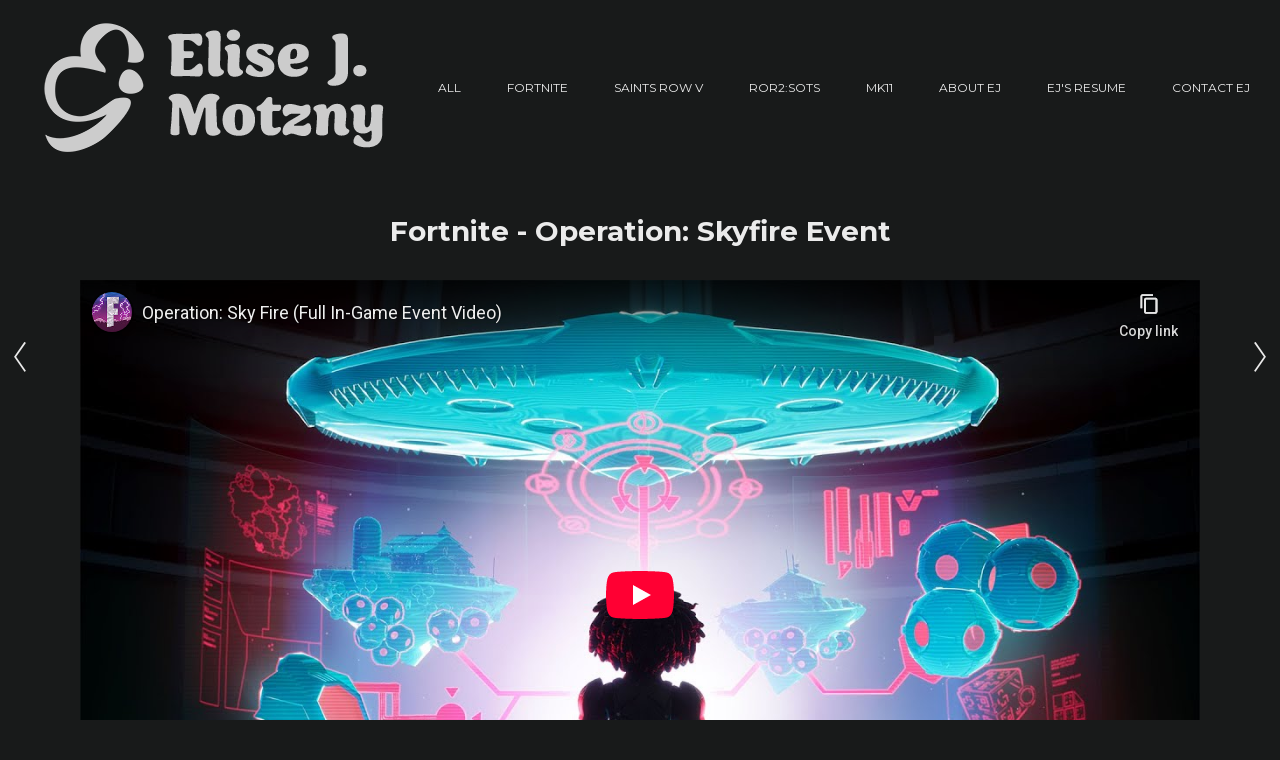

--- FILE ---
content_type: text/html; charset=utf-8
request_url: https://www.ejtheartist.com/projects/9Ez4AL?album_id=2587120
body_size: 4030
content:
<!DOCTYPE html><html lang="en"><head><meta charset="utf-8" /><meta content="IE=edge" http-equiv="X-UA-Compatible" /><meta content="width=device-width, initial-scale=1.0" name="viewport" /><link href="https://fonts.googleapis.com/css?family=Montserrat:400,400i,700,900|Montserrat:400,700,900|PT+Mono" rel="stylesheet" /><link rel="stylesheet" media="screen" href="/assets/website-26325af48fcf4085dc968ace4e7c8c3ac5dfac87066c2008a18f3777550573ed.css" /><link rel="stylesheet" media="screen" href="/assets/website/lava-8c3f2c35228658fb9493a491eae40bdf951b7f0bcbc89db3bc5a46c62242cee4.css" /><link rel="stylesheet" media="screen" href="/asset/css/custom-user-80743-1768190332-theme-lava-b10acf1dfa46d2bccd81d7d8a4e651f0-1749064699.css" /><style></style><link rel="shortcut icon" type="image/x-icon" href="https://cdnb.artstation.com/p/users/portfolio_favicons/000/080/743/default/EJButterflyLogo_180.png?1553230446" /><title>EjtheArtist - Fortnite - Operation: Skyfire Event</title>
<meta name="description" content="Worked on multiple various props: Mothership damage with vertex painting, mothership console, and having tons of fun working on this event." />
<meta name="keywords" content="maya, prop artist, environment artist, environment art, photoshop, 3d, fantasy, artist, butterfly, butterflies, monarch, flowers, fun, game artist, unreal engine, unity, 3dex, game artist" />
<meta name="twitter:title" content="EjtheArtist - Fortnite - Operation: Skyfire Event" />
<meta name="twitter:card" content="summary_large_image" />
<meta name="twitter:description" content="Worked on multiple various props: Mothership damage with vertex painting, mothership console, and having tons of fun working on this event." />
<meta name="twitter:image" content="https://cdnb.artstation.com/p/assets/covers/images/066/697/599/large/elise-ej-motzny-elise-ej-motzny-high-voltage-software-high-voltage-software-hvs-fn-skyfire-event-pt1-thumb.jpg?1693525975" />
<meta property="og:url" content="https://www.ejtheartist.com/projects/9Ez4AL?album_id=2587120" />
<meta property="og:title" content="EjtheArtist - Fortnite - Operation: Skyfire Event" />
<meta property="og:image" content="https://cdnb.artstation.com/p/assets/covers/images/066/697/599/large/elise-ej-motzny-elise-ej-motzny-high-voltage-software-high-voltage-software-hvs-fn-skyfire-event-pt1-thumb.jpg?1693525975" />
<meta property="og:description" content="Worked on multiple various props: Mothership damage with vertex painting, mothership console, and having tons of fun working on this event." />
<meta property="og:image:width" content="1920" />
<meta property="og:type" content="website" />
<meta name="image" content="https://cdnb.artstation.com/p/assets/covers/images/066/697/599/large/elise-ej-motzny-elise-ej-motzny-high-voltage-software-high-voltage-software-hvs-fn-skyfire-event-pt1-thumb.jpg?1693525975" />
<meta name="og_twitter_card" content="summary_large_image" />
<meta name="robots" content="index, NoAI" /><link rel="alternate" type="application/rss+xml" title="Elise (EJ) Motzny on ArtStation" href="https://ejtheartist.artstation.com/rss" /><!-- Common head js --><script src="/assets/layout/common_head_js.bundle.87cd8cc13f51041e4c5c.js"></script><script>window._epicEnableCookieGuard = false</script><script src="https://tracking.epicgames.com/tracking.js" async defer="defer"></script><script>environment = "production";
window.websocket_host = "https://ws.artstation.com";</script><script>window.api                         = {};
window.api.notifications           = {};
window.api.messaging               = {};
window.api.websockets              = {};
window.api.notifications.enabled   = true;
window.api.messaging.enabled       = true;
window.api.websockets.enabled      = true;
window.api.google_auth_client_id   = "439315463592-150g9t6k7vft6cd71k6s6jqelg9hgr4e.apps.googleusercontent.com";
window.api.facebook_app_id         = "249255215230397";
window.talon_settings              = {};
window.talon_settings.enabled      = true;
window.talon_settings.flow_id      = 'artstation_prod';</script><script>window.user_id = null;
window.user_show_adult = false;</script><script>window.upload_config = {
  maxImageSize: 10485760,
  maxMarmosetFileSize: 15728640,
  maxPdfFileSize: 20971520,
  maxPanoFileSize: 10485760,
  maxVideoClipFileSize: 26214400
};</script><script>window.angular_debug_enabled = false;
window.locale = "en";
I18n = {}
I18n.defaultLocale = "en";
I18n.locale = "en";
window.artstation_config = {
  preloaded_feed_comments_count: 5,
  preloaded_challenge_announcement_replies_count: 5
};</script><script>window.pro_member = true;</script><script src="https://js.hcaptcha.com/1/api.js?render=explicit&uj=true" async defer></script></head><body class="theme-lava project"><div id="top"></div><div class="container-lg"><header class="site-header"><div class="site-logo"><a href="/"><img src="https://cdna.artstation.com/p/theme_assets/files/002/544/686/original/a7c6be55b2b7c2c0befc3e0e1a349217.png?1749000984" /></a></div><div class="header-nav"><ul class="nav"><li><a target="_self" href="/">All</a></li><li><a target="_self" href="/albums/2587120">Fortnite</a></li><li><a target="_self" href="/albums/8046808">Saints Row V</a></li><li><a target="_self" href="http://ejtheartist.com/ror2sots">RoR2:SotS</a></li><li><a target="_self" href="/albums/1367700">MK11</a></li><li><a target="_self" href="/resume">About EJ</a></li><li><a target="_blank" href="https://1drv.ms/b/c/e0743f6e33648ab9/ER_Y8d-_MSdFkz_XqWBhuzwBOD-Q3-dfrcQGxHUpdAneiQ?e=APUrTW">EJ&#39;s Resume</a></li><li><a target="_self" href="/contact">Contact EJ</a></li></ul></div><div class="site-header-btn"><div class="line"></div><div class="line"></div><div class="line"></div></div></header></div><div class="site-wrapper"><input type="hidden" name="previous_project" id="previous_project" value="/projects/nYKWWo?album_id=2587120" /><input type="hidden" name="next_project" id="next_project" value="/projects/obBkrO?album_id=2587120" /><a class="project-page-prev" href="/projects/nYKWWo?album_id=2587120"><span class="icon icon-arrow-left"></span></a><a class="project-page-next" href="/projects/obBkrO?album_id=2587120"><span class="icon icon-arrow-right"></span></a><div class="site-content project-page  "><h1 class="project-title title-font container-sm text-center">Fortnite - Operation: Skyfire Event</h1><div class="project-images"><div class="project-assets-item"><div class="project-assets-item-inner video"><div class="asset-responsive responsive"><iframe   src="https://www.youtube-nocookie.com/embed/ndnBRT13zoI?feature=oembed&rel=0" frameborder="0" allow="accelerometer; autoplay; clipboard-write; encrypted-media; gyroscope; picture-in-picture; web-share" allowfullscreen title="Operation: Sky Fire (Full In-Game Event Video)"></iframe></div><div class="project-assets-caption"><div class="asset-caption"><p>Worked on multiple various props: Mothership damage with vertex painting, mothership console, and having tons of fun working on this event.</p></div></div></div></div><div class="project-assets-item"><div class="project-assets-item-inner"></div></div><div class="project-assets-item"><div class="project-assets-item-inner"><a class="project-assets-link colorbox-gal" data-colorbox="true" href="https://cdna.artstation.com/p/assets/images/images/066/697/596/large/elise-ej-motzny-high-voltage-software-hvs-fn-skyfireevent-pt1-as.jpg?1693525955"><picture><source media="(min-width: 1200px)" srcset="https://cdna.artstation.com/p/assets/images/images/066/697/596/large/elise-ej-motzny-high-voltage-software-hvs-fn-skyfireevent-pt1-as.jpg?1693525955" /><source media="(min-width: 768px)" srcset="https://cdna.artstation.com/p/assets/images/images/066/697/596/medium/elise-ej-motzny-high-voltage-software-hvs-fn-skyfireevent-pt1-as.jpg?1693525955" /><source media="(min-width: 0)" srcset="" /><img class="project-assets-image img-responsive constrained" alt="" src="https://cdna.artstation.com/p/assets/images/images/066/697/596/medium/elise-ej-motzny-high-voltage-software-hvs-fn-skyfireevent-pt1-as.jpg?1693525955" /></picture></a></div></div><div class="project-assets-item"><div class="project-assets-item-inner"><a class="project-assets-link colorbox-gal" data-colorbox="true" href="https://cdna.artstation.com/p/assets/images/images/066/697/592/large/elise-ej-motzny-high-voltage-software-hvs-fn-skyfireevent-pt2-as.jpg?1693525951"><picture><source media="(min-width: 1200px)" srcset="https://cdna.artstation.com/p/assets/images/images/066/697/592/large/elise-ej-motzny-high-voltage-software-hvs-fn-skyfireevent-pt2-as.jpg?1693525951" /><source media="(min-width: 768px)" srcset="https://cdna.artstation.com/p/assets/images/images/066/697/592/medium/elise-ej-motzny-high-voltage-software-hvs-fn-skyfireevent-pt2-as.jpg?1693525951" /><source media="(min-width: 0)" srcset="" /><img class="project-assets-image img-responsive constrained" alt="" src="https://cdna.artstation.com/p/assets/images/images/066/697/592/medium/elise-ej-motzny-high-voltage-software-hvs-fn-skyfireevent-pt2-as.jpg?1693525951" /></picture></a></div></div></div><div class="project-about container-sm"><div class="project-about-content"><div class="project-text formatted-text"><p>Worked on multiple various props: Mothership damage with vertex painting, mothership console, and having tons of fun working on this event.</p></div></div><div class="project-about-meta"><div class="project-about-label title-font">Album</div><div class="project-about-value"><a href="/albums/2587120">Fortnite</a></div><div class="project-about-label title-font">Date</div><div class="project-about-value">August 31, 2023</div></div><div class="s-icons"><div class="s-icons-inner"><button class="s-icon s-fb" data-href="" data-sharer="facebookLegacy" type="button"><span class="ik ik-sh-facebook"></span><span class="s-text">Share</span></button><button class="s-icon s-pin" data-href="" data-media="" data-sharer="pinterest" data-title="" type="button"><span class="ik ik-sh-pinterest"></span><span class="s-text">Pin</span></button><button class="s-icon s-tweet" data-href="" data-sharer="twitter" data-title="" type="button"><span class="ik ik-sh-twitter"></span><span class="s-text">Share</span></button><button class="s-icon s-linked" data-href="" data-sharer="linkedin" data-title="" type="button"><span class="ik ik-sh-linkedin"></span><span class="s-text">Share</span></button></div></div></div><div class="project-nav container-sm"><a class="project-nav-link project-nav-prev square" style="background-image: url(https://cdnb.artstation.com/p/assets/covers/images/040/219/083/small_square/elise-ejtheartist-motzny-elise-ejtheartist-motzny-fortnitethumbs-bms.jpg?1628196390);" href="/projects/nYKWWo?album_id=2587120"><div class="project-nav-inner"><div class="project-nav-head"><div class="project-nav-icon-prev"></div>Previous </div><div class="project-nav-footer title-font">Fortnite: Save the World – Retro Sci-Fi and Black Metal Weapons Set </div></div></a><a class="project-nav-link project-nav-next square" style="background-image: url(https://cdnb.artstation.com/p/assets/covers/images/066/697/751/small_square/elise-ej-motzny-elise-ej-motzny-high-voltage-software-high-voltage-software-hvs-fn-collision-event-pt2-thumb.jpg?1693526399);" href="/projects/obBkrO?album_id=2587120"><div class="project-nav-inner"><div class="project-nav-head">Next<div class="project-nav-icon-next"></div></div><div class="project-nav-footer title-font">Fortnite - Collision Event </div></div></a></div></div><div class="report-section"><div class="dropdown"><a class="dropdown-toggle" role="button"><i class="far fa-flag fa-pad-right"></i><span>Report</span></a><ul class="dropdown-menu"><li class="dropdown-menu-item"><a href="https://safety.epicgames.com/en-US/policies/reporting-misconduct/submit-report?product_id=artstation_content_report&amp;content_id=16506227&amp;content_type=project" target="_blank"><i class="material-icons-round far icon-pad-right">description</i><span>Content</span></a></li><li class="dropdown-menu-item"><a href="https://safety.epicgames.com/en-US/policies/reporting-misconduct/submit-report?product_id=artstation_content_report&amp;content_id=80743&amp;content_type=user_website" target="_blank"><i class="material-icons-round far icon-pad-right">person</i><span>User</span></a></li></ul></div></div></div><footer class="site-footer"><div class="container-lg"><div class="row row-middle"><div class="col-12 col-tablet-6 site-footer-socials"><div class="fo-social ik-style-cutout ik-frame-rounded ik-color-accent"><div class="fo-social-item"><a class="fo-social-link ik ik-artstation ik-s-artstation" href="https://www.artstation.com/ejtheartist"></a></div><div class="fo-social-item"><a class="fo-social-link ik ik-linkedin ik-s-linkedin" target="_blank" href="https://www.linkedin.com/in/ejtheartist"></a></div></div></div><div class="col-12 col-tablet-3 btt"><a class="scrolltoel" href="#top"><span class="site-footer-arrow-up"></span>Back to top </a></div><div class="col-12 col-tablet-3 site-footer-copy">© All rights reserved</div></div></div></footer><script src="/assets/website-e5996ef0f429971584907debb6b413ebaf705162603c946acbdd2496ef376f8a.js"></script><script src="/asset/js/objectFitPolyfill.min.js"></script><script src="/asset/js/promise-polyfill.min.js"></script><script src="/asset/js/macy.min.js"></script><script src="/asset/js/app.js?v=user-80743-1768190332-theme-lava-b10acf1dfa46d2bccd81d7d8a4e651f0-1749064699"></script><script src="//unpkg.com/css-vars-ponyfill@1"></script><script>cssVars({
  onlyLegacy: true
});</script><script async="" src="https://www.googletagmanager.com/gtag/js?id=G-MVQ3S47SB4"></script><script>window.dataLayer = window.dataLayer || [];
function gtag(){dataLayer.push(arguments);}
gtag('js', new Date());

gtag('config', 'G-MVQ3S47SB4', { 'cookie_domain': '.ejtheartist.com' });</script><script async="" defer="" src="//assets.pinterest.com/js/pinit.js" type="text/javascript"></script></body></html>

--- FILE ---
content_type: text/html; charset=utf-8
request_url: https://www.youtube-nocookie.com/embed/ndnBRT13zoI?feature=oembed&rel=0
body_size: 46307
content:
<!DOCTYPE html><html lang="en" dir="ltr" data-cast-api-enabled="true"><head><meta name="viewport" content="width=device-width, initial-scale=1"><script nonce="JzFHaOSULYWQfv2BoQ_OxA">if ('undefined' == typeof Symbol || 'undefined' == typeof Symbol.iterator) {delete Array.prototype.entries;}</script><style name="www-roboto" nonce="qA4MFB_US7LymIM1meZA6w">@font-face{font-family:'Roboto';font-style:normal;font-weight:400;font-stretch:100%;src:url(//fonts.gstatic.com/s/roboto/v48/KFO7CnqEu92Fr1ME7kSn66aGLdTylUAMa3GUBHMdazTgWw.woff2)format('woff2');unicode-range:U+0460-052F,U+1C80-1C8A,U+20B4,U+2DE0-2DFF,U+A640-A69F,U+FE2E-FE2F;}@font-face{font-family:'Roboto';font-style:normal;font-weight:400;font-stretch:100%;src:url(//fonts.gstatic.com/s/roboto/v48/KFO7CnqEu92Fr1ME7kSn66aGLdTylUAMa3iUBHMdazTgWw.woff2)format('woff2');unicode-range:U+0301,U+0400-045F,U+0490-0491,U+04B0-04B1,U+2116;}@font-face{font-family:'Roboto';font-style:normal;font-weight:400;font-stretch:100%;src:url(//fonts.gstatic.com/s/roboto/v48/KFO7CnqEu92Fr1ME7kSn66aGLdTylUAMa3CUBHMdazTgWw.woff2)format('woff2');unicode-range:U+1F00-1FFF;}@font-face{font-family:'Roboto';font-style:normal;font-weight:400;font-stretch:100%;src:url(//fonts.gstatic.com/s/roboto/v48/KFO7CnqEu92Fr1ME7kSn66aGLdTylUAMa3-UBHMdazTgWw.woff2)format('woff2');unicode-range:U+0370-0377,U+037A-037F,U+0384-038A,U+038C,U+038E-03A1,U+03A3-03FF;}@font-face{font-family:'Roboto';font-style:normal;font-weight:400;font-stretch:100%;src:url(//fonts.gstatic.com/s/roboto/v48/KFO7CnqEu92Fr1ME7kSn66aGLdTylUAMawCUBHMdazTgWw.woff2)format('woff2');unicode-range:U+0302-0303,U+0305,U+0307-0308,U+0310,U+0312,U+0315,U+031A,U+0326-0327,U+032C,U+032F-0330,U+0332-0333,U+0338,U+033A,U+0346,U+034D,U+0391-03A1,U+03A3-03A9,U+03B1-03C9,U+03D1,U+03D5-03D6,U+03F0-03F1,U+03F4-03F5,U+2016-2017,U+2034-2038,U+203C,U+2040,U+2043,U+2047,U+2050,U+2057,U+205F,U+2070-2071,U+2074-208E,U+2090-209C,U+20D0-20DC,U+20E1,U+20E5-20EF,U+2100-2112,U+2114-2115,U+2117-2121,U+2123-214F,U+2190,U+2192,U+2194-21AE,U+21B0-21E5,U+21F1-21F2,U+21F4-2211,U+2213-2214,U+2216-22FF,U+2308-230B,U+2310,U+2319,U+231C-2321,U+2336-237A,U+237C,U+2395,U+239B-23B7,U+23D0,U+23DC-23E1,U+2474-2475,U+25AF,U+25B3,U+25B7,U+25BD,U+25C1,U+25CA,U+25CC,U+25FB,U+266D-266F,U+27C0-27FF,U+2900-2AFF,U+2B0E-2B11,U+2B30-2B4C,U+2BFE,U+3030,U+FF5B,U+FF5D,U+1D400-1D7FF,U+1EE00-1EEFF;}@font-face{font-family:'Roboto';font-style:normal;font-weight:400;font-stretch:100%;src:url(//fonts.gstatic.com/s/roboto/v48/KFO7CnqEu92Fr1ME7kSn66aGLdTylUAMaxKUBHMdazTgWw.woff2)format('woff2');unicode-range:U+0001-000C,U+000E-001F,U+007F-009F,U+20DD-20E0,U+20E2-20E4,U+2150-218F,U+2190,U+2192,U+2194-2199,U+21AF,U+21E6-21F0,U+21F3,U+2218-2219,U+2299,U+22C4-22C6,U+2300-243F,U+2440-244A,U+2460-24FF,U+25A0-27BF,U+2800-28FF,U+2921-2922,U+2981,U+29BF,U+29EB,U+2B00-2BFF,U+4DC0-4DFF,U+FFF9-FFFB,U+10140-1018E,U+10190-1019C,U+101A0,U+101D0-101FD,U+102E0-102FB,U+10E60-10E7E,U+1D2C0-1D2D3,U+1D2E0-1D37F,U+1F000-1F0FF,U+1F100-1F1AD,U+1F1E6-1F1FF,U+1F30D-1F30F,U+1F315,U+1F31C,U+1F31E,U+1F320-1F32C,U+1F336,U+1F378,U+1F37D,U+1F382,U+1F393-1F39F,U+1F3A7-1F3A8,U+1F3AC-1F3AF,U+1F3C2,U+1F3C4-1F3C6,U+1F3CA-1F3CE,U+1F3D4-1F3E0,U+1F3ED,U+1F3F1-1F3F3,U+1F3F5-1F3F7,U+1F408,U+1F415,U+1F41F,U+1F426,U+1F43F,U+1F441-1F442,U+1F444,U+1F446-1F449,U+1F44C-1F44E,U+1F453,U+1F46A,U+1F47D,U+1F4A3,U+1F4B0,U+1F4B3,U+1F4B9,U+1F4BB,U+1F4BF,U+1F4C8-1F4CB,U+1F4D6,U+1F4DA,U+1F4DF,U+1F4E3-1F4E6,U+1F4EA-1F4ED,U+1F4F7,U+1F4F9-1F4FB,U+1F4FD-1F4FE,U+1F503,U+1F507-1F50B,U+1F50D,U+1F512-1F513,U+1F53E-1F54A,U+1F54F-1F5FA,U+1F610,U+1F650-1F67F,U+1F687,U+1F68D,U+1F691,U+1F694,U+1F698,U+1F6AD,U+1F6B2,U+1F6B9-1F6BA,U+1F6BC,U+1F6C6-1F6CF,U+1F6D3-1F6D7,U+1F6E0-1F6EA,U+1F6F0-1F6F3,U+1F6F7-1F6FC,U+1F700-1F7FF,U+1F800-1F80B,U+1F810-1F847,U+1F850-1F859,U+1F860-1F887,U+1F890-1F8AD,U+1F8B0-1F8BB,U+1F8C0-1F8C1,U+1F900-1F90B,U+1F93B,U+1F946,U+1F984,U+1F996,U+1F9E9,U+1FA00-1FA6F,U+1FA70-1FA7C,U+1FA80-1FA89,U+1FA8F-1FAC6,U+1FACE-1FADC,U+1FADF-1FAE9,U+1FAF0-1FAF8,U+1FB00-1FBFF;}@font-face{font-family:'Roboto';font-style:normal;font-weight:400;font-stretch:100%;src:url(//fonts.gstatic.com/s/roboto/v48/KFO7CnqEu92Fr1ME7kSn66aGLdTylUAMa3OUBHMdazTgWw.woff2)format('woff2');unicode-range:U+0102-0103,U+0110-0111,U+0128-0129,U+0168-0169,U+01A0-01A1,U+01AF-01B0,U+0300-0301,U+0303-0304,U+0308-0309,U+0323,U+0329,U+1EA0-1EF9,U+20AB;}@font-face{font-family:'Roboto';font-style:normal;font-weight:400;font-stretch:100%;src:url(//fonts.gstatic.com/s/roboto/v48/KFO7CnqEu92Fr1ME7kSn66aGLdTylUAMa3KUBHMdazTgWw.woff2)format('woff2');unicode-range:U+0100-02BA,U+02BD-02C5,U+02C7-02CC,U+02CE-02D7,U+02DD-02FF,U+0304,U+0308,U+0329,U+1D00-1DBF,U+1E00-1E9F,U+1EF2-1EFF,U+2020,U+20A0-20AB,U+20AD-20C0,U+2113,U+2C60-2C7F,U+A720-A7FF;}@font-face{font-family:'Roboto';font-style:normal;font-weight:400;font-stretch:100%;src:url(//fonts.gstatic.com/s/roboto/v48/KFO7CnqEu92Fr1ME7kSn66aGLdTylUAMa3yUBHMdazQ.woff2)format('woff2');unicode-range:U+0000-00FF,U+0131,U+0152-0153,U+02BB-02BC,U+02C6,U+02DA,U+02DC,U+0304,U+0308,U+0329,U+2000-206F,U+20AC,U+2122,U+2191,U+2193,U+2212,U+2215,U+FEFF,U+FFFD;}@font-face{font-family:'Roboto';font-style:normal;font-weight:500;font-stretch:100%;src:url(//fonts.gstatic.com/s/roboto/v48/KFO7CnqEu92Fr1ME7kSn66aGLdTylUAMa3GUBHMdazTgWw.woff2)format('woff2');unicode-range:U+0460-052F,U+1C80-1C8A,U+20B4,U+2DE0-2DFF,U+A640-A69F,U+FE2E-FE2F;}@font-face{font-family:'Roboto';font-style:normal;font-weight:500;font-stretch:100%;src:url(//fonts.gstatic.com/s/roboto/v48/KFO7CnqEu92Fr1ME7kSn66aGLdTylUAMa3iUBHMdazTgWw.woff2)format('woff2');unicode-range:U+0301,U+0400-045F,U+0490-0491,U+04B0-04B1,U+2116;}@font-face{font-family:'Roboto';font-style:normal;font-weight:500;font-stretch:100%;src:url(//fonts.gstatic.com/s/roboto/v48/KFO7CnqEu92Fr1ME7kSn66aGLdTylUAMa3CUBHMdazTgWw.woff2)format('woff2');unicode-range:U+1F00-1FFF;}@font-face{font-family:'Roboto';font-style:normal;font-weight:500;font-stretch:100%;src:url(//fonts.gstatic.com/s/roboto/v48/KFO7CnqEu92Fr1ME7kSn66aGLdTylUAMa3-UBHMdazTgWw.woff2)format('woff2');unicode-range:U+0370-0377,U+037A-037F,U+0384-038A,U+038C,U+038E-03A1,U+03A3-03FF;}@font-face{font-family:'Roboto';font-style:normal;font-weight:500;font-stretch:100%;src:url(//fonts.gstatic.com/s/roboto/v48/KFO7CnqEu92Fr1ME7kSn66aGLdTylUAMawCUBHMdazTgWw.woff2)format('woff2');unicode-range:U+0302-0303,U+0305,U+0307-0308,U+0310,U+0312,U+0315,U+031A,U+0326-0327,U+032C,U+032F-0330,U+0332-0333,U+0338,U+033A,U+0346,U+034D,U+0391-03A1,U+03A3-03A9,U+03B1-03C9,U+03D1,U+03D5-03D6,U+03F0-03F1,U+03F4-03F5,U+2016-2017,U+2034-2038,U+203C,U+2040,U+2043,U+2047,U+2050,U+2057,U+205F,U+2070-2071,U+2074-208E,U+2090-209C,U+20D0-20DC,U+20E1,U+20E5-20EF,U+2100-2112,U+2114-2115,U+2117-2121,U+2123-214F,U+2190,U+2192,U+2194-21AE,U+21B0-21E5,U+21F1-21F2,U+21F4-2211,U+2213-2214,U+2216-22FF,U+2308-230B,U+2310,U+2319,U+231C-2321,U+2336-237A,U+237C,U+2395,U+239B-23B7,U+23D0,U+23DC-23E1,U+2474-2475,U+25AF,U+25B3,U+25B7,U+25BD,U+25C1,U+25CA,U+25CC,U+25FB,U+266D-266F,U+27C0-27FF,U+2900-2AFF,U+2B0E-2B11,U+2B30-2B4C,U+2BFE,U+3030,U+FF5B,U+FF5D,U+1D400-1D7FF,U+1EE00-1EEFF;}@font-face{font-family:'Roboto';font-style:normal;font-weight:500;font-stretch:100%;src:url(//fonts.gstatic.com/s/roboto/v48/KFO7CnqEu92Fr1ME7kSn66aGLdTylUAMaxKUBHMdazTgWw.woff2)format('woff2');unicode-range:U+0001-000C,U+000E-001F,U+007F-009F,U+20DD-20E0,U+20E2-20E4,U+2150-218F,U+2190,U+2192,U+2194-2199,U+21AF,U+21E6-21F0,U+21F3,U+2218-2219,U+2299,U+22C4-22C6,U+2300-243F,U+2440-244A,U+2460-24FF,U+25A0-27BF,U+2800-28FF,U+2921-2922,U+2981,U+29BF,U+29EB,U+2B00-2BFF,U+4DC0-4DFF,U+FFF9-FFFB,U+10140-1018E,U+10190-1019C,U+101A0,U+101D0-101FD,U+102E0-102FB,U+10E60-10E7E,U+1D2C0-1D2D3,U+1D2E0-1D37F,U+1F000-1F0FF,U+1F100-1F1AD,U+1F1E6-1F1FF,U+1F30D-1F30F,U+1F315,U+1F31C,U+1F31E,U+1F320-1F32C,U+1F336,U+1F378,U+1F37D,U+1F382,U+1F393-1F39F,U+1F3A7-1F3A8,U+1F3AC-1F3AF,U+1F3C2,U+1F3C4-1F3C6,U+1F3CA-1F3CE,U+1F3D4-1F3E0,U+1F3ED,U+1F3F1-1F3F3,U+1F3F5-1F3F7,U+1F408,U+1F415,U+1F41F,U+1F426,U+1F43F,U+1F441-1F442,U+1F444,U+1F446-1F449,U+1F44C-1F44E,U+1F453,U+1F46A,U+1F47D,U+1F4A3,U+1F4B0,U+1F4B3,U+1F4B9,U+1F4BB,U+1F4BF,U+1F4C8-1F4CB,U+1F4D6,U+1F4DA,U+1F4DF,U+1F4E3-1F4E6,U+1F4EA-1F4ED,U+1F4F7,U+1F4F9-1F4FB,U+1F4FD-1F4FE,U+1F503,U+1F507-1F50B,U+1F50D,U+1F512-1F513,U+1F53E-1F54A,U+1F54F-1F5FA,U+1F610,U+1F650-1F67F,U+1F687,U+1F68D,U+1F691,U+1F694,U+1F698,U+1F6AD,U+1F6B2,U+1F6B9-1F6BA,U+1F6BC,U+1F6C6-1F6CF,U+1F6D3-1F6D7,U+1F6E0-1F6EA,U+1F6F0-1F6F3,U+1F6F7-1F6FC,U+1F700-1F7FF,U+1F800-1F80B,U+1F810-1F847,U+1F850-1F859,U+1F860-1F887,U+1F890-1F8AD,U+1F8B0-1F8BB,U+1F8C0-1F8C1,U+1F900-1F90B,U+1F93B,U+1F946,U+1F984,U+1F996,U+1F9E9,U+1FA00-1FA6F,U+1FA70-1FA7C,U+1FA80-1FA89,U+1FA8F-1FAC6,U+1FACE-1FADC,U+1FADF-1FAE9,U+1FAF0-1FAF8,U+1FB00-1FBFF;}@font-face{font-family:'Roboto';font-style:normal;font-weight:500;font-stretch:100%;src:url(//fonts.gstatic.com/s/roboto/v48/KFO7CnqEu92Fr1ME7kSn66aGLdTylUAMa3OUBHMdazTgWw.woff2)format('woff2');unicode-range:U+0102-0103,U+0110-0111,U+0128-0129,U+0168-0169,U+01A0-01A1,U+01AF-01B0,U+0300-0301,U+0303-0304,U+0308-0309,U+0323,U+0329,U+1EA0-1EF9,U+20AB;}@font-face{font-family:'Roboto';font-style:normal;font-weight:500;font-stretch:100%;src:url(//fonts.gstatic.com/s/roboto/v48/KFO7CnqEu92Fr1ME7kSn66aGLdTylUAMa3KUBHMdazTgWw.woff2)format('woff2');unicode-range:U+0100-02BA,U+02BD-02C5,U+02C7-02CC,U+02CE-02D7,U+02DD-02FF,U+0304,U+0308,U+0329,U+1D00-1DBF,U+1E00-1E9F,U+1EF2-1EFF,U+2020,U+20A0-20AB,U+20AD-20C0,U+2113,U+2C60-2C7F,U+A720-A7FF;}@font-face{font-family:'Roboto';font-style:normal;font-weight:500;font-stretch:100%;src:url(//fonts.gstatic.com/s/roboto/v48/KFO7CnqEu92Fr1ME7kSn66aGLdTylUAMa3yUBHMdazQ.woff2)format('woff2');unicode-range:U+0000-00FF,U+0131,U+0152-0153,U+02BB-02BC,U+02C6,U+02DA,U+02DC,U+0304,U+0308,U+0329,U+2000-206F,U+20AC,U+2122,U+2191,U+2193,U+2212,U+2215,U+FEFF,U+FFFD;}</style><script name="www-roboto" nonce="JzFHaOSULYWQfv2BoQ_OxA">if (document.fonts && document.fonts.load) {document.fonts.load("400 10pt Roboto", "E"); document.fonts.load("500 10pt Roboto", "E");}</script><link rel="stylesheet" href="/s/player/afc53320/www-player.css" name="www-player" nonce="qA4MFB_US7LymIM1meZA6w"><style nonce="qA4MFB_US7LymIM1meZA6w">html {overflow: hidden;}body {font: 12px Roboto, Arial, sans-serif; background-color: #000; color: #fff; height: 100%; width: 100%; overflow: hidden; position: absolute; margin: 0; padding: 0;}#player {width: 100%; height: 100%;}h1 {text-align: center; color: #fff;}h3 {margin-top: 6px; margin-bottom: 3px;}.player-unavailable {position: absolute; top: 0; left: 0; right: 0; bottom: 0; padding: 25px; font-size: 13px; background: url(/img/meh7.png) 50% 65% no-repeat;}.player-unavailable .message {text-align: left; margin: 0 -5px 15px; padding: 0 5px 14px; border-bottom: 1px solid #888; font-size: 19px; font-weight: normal;}.player-unavailable a {color: #167ac6; text-decoration: none;}</style><script nonce="JzFHaOSULYWQfv2BoQ_OxA">var ytcsi={gt:function(n){n=(n||"")+"data_";return ytcsi[n]||(ytcsi[n]={tick:{},info:{},gel:{preLoggedGelInfos:[]}})},now:window.performance&&window.performance.timing&&window.performance.now&&window.performance.timing.navigationStart?function(){return window.performance.timing.navigationStart+window.performance.now()}:function(){return(new Date).getTime()},tick:function(l,t,n){var ticks=ytcsi.gt(n).tick;var v=t||ytcsi.now();if(ticks[l]){ticks["_"+l]=ticks["_"+l]||[ticks[l]];ticks["_"+l].push(v)}ticks[l]=
v},info:function(k,v,n){ytcsi.gt(n).info[k]=v},infoGel:function(p,n){ytcsi.gt(n).gel.preLoggedGelInfos.push(p)},setStart:function(t,n){ytcsi.tick("_start",t,n)}};
(function(w,d){function isGecko(){if(!w.navigator)return false;try{if(w.navigator.userAgentData&&w.navigator.userAgentData.brands&&w.navigator.userAgentData.brands.length){var brands=w.navigator.userAgentData.brands;var i=0;for(;i<brands.length;i++)if(brands[i]&&brands[i].brand==="Firefox")return true;return false}}catch(e){setTimeout(function(){throw e;})}if(!w.navigator.userAgent)return false;var ua=w.navigator.userAgent;return ua.indexOf("Gecko")>0&&ua.toLowerCase().indexOf("webkit")<0&&ua.indexOf("Edge")<
0&&ua.indexOf("Trident")<0&&ua.indexOf("MSIE")<0}ytcsi.setStart(w.performance?w.performance.timing.responseStart:null);var isPrerender=(d.visibilityState||d.webkitVisibilityState)=="prerender";var vName=!d.visibilityState&&d.webkitVisibilityState?"webkitvisibilitychange":"visibilitychange";if(isPrerender){var startTick=function(){ytcsi.setStart();d.removeEventListener(vName,startTick)};d.addEventListener(vName,startTick,false)}if(d.addEventListener)d.addEventListener(vName,function(){ytcsi.tick("vc")},
false);if(isGecko()){var isHidden=(d.visibilityState||d.webkitVisibilityState)=="hidden";if(isHidden)ytcsi.tick("vc")}var slt=function(el,t){setTimeout(function(){var n=ytcsi.now();el.loadTime=n;if(el.slt)el.slt()},t)};w.__ytRIL=function(el){if(!el.getAttribute("data-thumb"))if(w.requestAnimationFrame)w.requestAnimationFrame(function(){slt(el,0)});else slt(el,16)}})(window,document);
</script><script nonce="JzFHaOSULYWQfv2BoQ_OxA">var ytcfg={d:function(){return window.yt&&yt.config_||ytcfg.data_||(ytcfg.data_={})},get:function(k,o){return k in ytcfg.d()?ytcfg.d()[k]:o},set:function(){var a=arguments;if(a.length>1)ytcfg.d()[a[0]]=a[1];else{var k;for(k in a[0])ytcfg.d()[k]=a[0][k]}}};
ytcfg.set({"CLIENT_CANARY_STATE":"none","DEVICE":"cbr\u003dChrome\u0026cbrand\u003dapple\u0026cbrver\u003d131.0.0.0\u0026ceng\u003dWebKit\u0026cengver\u003d537.36\u0026cos\u003dMacintosh\u0026cosver\u003d10_15_7\u0026cplatform\u003dDESKTOP","EVENT_ID":"_R17aZyCJqbh_tcP3Oi1IQ","EXPERIMENT_FLAGS":{"ab_det_apm":true,"ab_det_el_h":true,"ab_det_em_inj":true,"ab_l_sig_st":true,"ab_l_sig_st_e":true,"action_companion_center_align_description":true,"allow_skip_networkless":true,"always_send_and_write":true,"att_web_record_metrics":true,"attmusi":true,"c3_enable_button_impression_logging":true,"c3_watch_page_component":true,"cancel_pending_navs":true,"clean_up_manual_attribution_header":true,"config_age_report_killswitch":true,"cow_optimize_idom_compat":true,"csi_on_gel":true,"delhi_mweb_colorful_sd":true,"delhi_mweb_colorful_sd_v2":true,"deprecate_pair_servlet_enabled":true,"desktop_sparkles_light_cta_button":true,"disable_cached_masthead_data":true,"disable_child_node_auto_formatted_strings":true,"disable_log_to_visitor_layer":true,"disable_pacf_logging_for_memory_limited_tv":true,"embeds_enable_eid_enforcement_for_youtube":true,"embeds_enable_info_panel_dismissal":true,"embeds_enable_pfp_always_unbranded":true,"embeds_muted_autoplay_sound_fix":true,"embeds_serve_es6_client":true,"embeds_web_nwl_disable_nocookie":true,"embeds_web_updated_shorts_definition_fix":true,"enable_active_view_display_ad_renderer_web_home":true,"enable_ad_disclosure_banner_a11y_fix":true,"enable_android_web_view_top_insets_bugfix":true,"enable_client_sli_logging":true,"enable_client_streamz_web":true,"enable_client_ve_spec":true,"enable_cloud_save_error_popup_after_retry":true,"enable_dai_sdf_h5_preroll":true,"enable_datasync_id_header_in_web_vss_pings":true,"enable_default_mono_cta_migration_web_client":true,"enable_docked_chat_messages":true,"enable_drop_shadow_experiment":true,"enable_entity_store_from_dependency_injection":true,"enable_inline_muted_playback_on_web_search":true,"enable_inline_muted_playback_on_web_search_for_vdc":true,"enable_inline_muted_playback_on_web_search_for_vdcb":true,"enable_is_mini_app_page_active_bugfix":true,"enable_logging_first_user_action_after_game_ready":true,"enable_ltc_param_fetch_from_innertube":true,"enable_masthead_mweb_padding_fix":true,"enable_menu_renderer_button_in_mweb_hclr":true,"enable_mini_app_command_handler_mweb_fix":true,"enable_mini_guide_downloads_item":true,"enable_mixed_direction_formatted_strings":true,"enable_mweb_new_caption_language_picker":true,"enable_names_handles_account_switcher":true,"enable_network_request_logging_on_game_events":true,"enable_new_paid_product_placement":true,"enable_open_in_new_tab_icon_for_short_dr_for_desktop_search":true,"enable_open_yt_content":true,"enable_origin_query_parameter_bugfix":true,"enable_pause_ads_on_ytv_html5":true,"enable_payments_purchase_manager":true,"enable_pdp_icon_prefetch":true,"enable_pl_r_si_fa":true,"enable_place_pivot_url":true,"enable_pv_screen_modern_text":true,"enable_removing_navbar_title_on_hashtag_page_mweb":true,"enable_rta_manager":true,"enable_sdf_companion_h5":true,"enable_sdf_dai_h5_midroll":true,"enable_sdf_h5_endemic_mid_post_roll":true,"enable_sdf_on_h5_unplugged_vod_midroll":true,"enable_sdf_shorts_player_bytes_h5":true,"enable_sending_unwrapped_game_audio_as_serialized_metadata":true,"enable_sfv_effect_pivot_url":true,"enable_shorts_new_carousel":true,"enable_skip_ad_guidance_prompt":true,"enable_skippable_ads_for_unplugged_ad_pod":true,"enable_smearing_expansion_dai":true,"enable_time_out_messages":true,"enable_timeline_view_modern_transcript_fe":true,"enable_video_display_compact_button_group_for_desktop_search":true,"enable_web_delhi_icons":true,"enable_web_home_top_landscape_image_layout_level_click":true,"enable_web_tiered_gel":true,"enable_window_constrained_buy_flow_dialog":true,"enable_wiz_queue_effect_and_on_init_initial_runs":true,"enable_ypc_spinners":true,"enable_yt_ata_iframe_authuser":true,"export_networkless_options":true,"export_player_version_to_ytconfig":true,"fill_single_video_with_notify_to_lasr":true,"fix_ad_miniplayer_controls_rendering":true,"fix_ads_tracking_for_swf_config_deprecation_mweb":true,"h5_companion_enable_adcpn_macro_substitution_for_click_pings":true,"h5_inplayer_enable_adcpn_macro_substitution_for_click_pings":true,"h5_reset_cache_and_filter_before_update_masthead":true,"hide_channel_creation_title_for_mweb":true,"high_ccv_client_side_caching_h5":true,"html5_log_trigger_events_with_debug_data":true,"html5_ssdai_enable_media_end_cue_range":true,"il_attach_cache_limit":true,"il_use_view_model_logging_context":true,"is_browser_support_for_webcam_streaming":true,"json_condensed_response":true,"kev_adb_pg":true,"kevlar_gel_error_routing":true,"kevlar_watch_cinematics":true,"live_chat_enable_controller_extraction":true,"live_chat_enable_rta_manager":true,"log_click_with_layer_from_element_in_command_handler":true,"mdx_enable_privacy_disclosure_ui":true,"mdx_load_cast_api_bootstrap_script":true,"medium_progress_bar_modification":true,"migrate_remaining_web_ad_badges_to_innertube":true,"mobile_account_menu_refresh":true,"mweb_account_linking_noapp":true,"mweb_allow_modern_search_suggest_behavior":true,"mweb_animated_actions":true,"mweb_app_upsell_button_direct_to_app":true,"mweb_c3_enable_adaptive_signals":true,"mweb_c3_library_page_enable_recent_shelf":true,"mweb_c3_remove_web_navigation_endpoint_data":true,"mweb_c3_use_canonical_from_player_response":true,"mweb_cinematic_watch":true,"mweb_command_handler":true,"mweb_delay_watch_initial_data":true,"mweb_disable_searchbar_scroll":true,"mweb_enable_browse_chunks":true,"mweb_enable_fine_scrubbing_for_recs":true,"mweb_enable_imp_portal":true,"mweb_enable_keto_batch_player_fullscreen":true,"mweb_enable_keto_batch_player_progress_bar":true,"mweb_enable_keto_batch_player_tooltips":true,"mweb_enable_lockup_view_model_for_ucp":true,"mweb_enable_mix_panel_title_metadata":true,"mweb_enable_more_drawer":true,"mweb_enable_optional_fullscreen_landscape_locking":true,"mweb_enable_overlay_touch_manager":true,"mweb_enable_premium_carve_out_fix":true,"mweb_enable_refresh_detection":true,"mweb_enable_search_imp":true,"mweb_enable_shorts_pivot_button":true,"mweb_enable_shorts_video_preload":true,"mweb_enable_skippables_on_jio_phone":true,"mweb_enable_two_line_title_on_shorts":true,"mweb_enable_varispeed_controller":true,"mweb_enable_watch_feed_infinite_scroll":true,"mweb_enable_wrapped_unplugged_pause_membership_dialog_renderer":true,"mweb_fix_monitor_visibility_after_render":true,"mweb_force_ios_fallback_to_native_control":true,"mweb_fp_auto_fullscreen":true,"mweb_fullscreen_controls":true,"mweb_fullscreen_controls_action_buttons":true,"mweb_fullscreen_watch_system":true,"mweb_home_reactive_shorts":true,"mweb_innertube_search_command":true,"mweb_kaios_enable_autoplay_switch_view_model":true,"mweb_lang_in_html":true,"mweb_like_button_synced_with_entities":true,"mweb_logo_use_home_page_ve":true,"mweb_native_control_in_faux_fullscreen_shared":true,"mweb_player_control_on_hover":true,"mweb_player_delhi_dtts":true,"mweb_player_settings_use_bottom_sheet":true,"mweb_player_show_previous_next_buttons_in_playlist":true,"mweb_player_skip_no_op_state_changes":true,"mweb_player_user_select_none":true,"mweb_playlist_engagement_panel":true,"mweb_progress_bar_seek_on_mouse_click":true,"mweb_pull_2_full":true,"mweb_pull_2_full_enable_touch_handlers":true,"mweb_schedule_warm_watch_response":true,"mweb_searchbox_legacy_navigation":true,"mweb_see_fewer_shorts":true,"mweb_shorts_comments_panel_id_change":true,"mweb_shorts_early_continuation":true,"mweb_show_ios_smart_banner":true,"mweb_show_sign_in_button_from_header":true,"mweb_use_server_url_on_startup":true,"mweb_watch_captions_enable_auto_translate":true,"mweb_watch_captions_set_default_size":true,"mweb_watch_stop_scheduler_on_player_response":true,"mweb_watchfeed_big_thumbnails":true,"mweb_yt_searchbox":true,"networkless_logging":true,"no_client_ve_attach_unless_shown":true,"pageid_as_header_web":true,"playback_settings_use_switch_menu":true,"player_controls_autonav_fix":true,"player_controls_skip_double_signal_update":true,"polymer_bad_build_labels":true,"polymer_verifiy_app_state":true,"qoe_send_and_write":true,"remove_chevron_from_ad_disclosure_banner_h5":true,"remove_masthead_channel_banner_on_refresh":true,"remove_slot_id_exited_trigger_for_dai_in_player_slot_expire":true,"replace_client_url_parsing_with_server_signal":true,"service_worker_enabled":true,"service_worker_push_enabled":true,"service_worker_push_home_page_prompt":true,"service_worker_push_watch_page_prompt":true,"shell_load_gcf":true,"shorten_initial_gel_batch_timeout":true,"should_use_yt_voice_endpoint_in_kaios":true,"smarter_ve_dedupping":true,"speedmaster_no_seek":true,"stop_handling_click_for_non_rendering_overlay_layout":true,"suppress_error_204_logging":true,"synced_panel_scrolling_controller":true,"use_event_time_ms_header":true,"use_fifo_for_networkless":true,"use_request_time_ms_header":true,"use_session_based_sampling":true,"use_thumbnail_overlay_time_status_renderer_for_live_badge":true,"vss_final_ping_send_and_write":true,"vss_playback_use_send_and_write":true,"web_adaptive_repeat_ase":true,"web_always_load_chat_support":true,"web_api_url":true,"web_attributed_string_deep_equal_bugfix":true,"web_autonav_allow_off_by_default":true,"web_button_vm_refactor_disabled":true,"web_c3_log_app_init_finish":true,"web_component_wrapper_track_owner":true,"web_csi_action_sampling_enabled":true,"web_dedupe_ve_grafting":true,"web_disable_backdrop_filter":true,"web_enable_ab_rsp_cl":true,"web_enable_course_icon_update":true,"web_enable_error_204":true,"web_gcf_hashes_innertube":true,"web_gel_timeout_cap":true,"web_parent_target_for_sheets":true,"web_persist_server_autonav_state_on_client":true,"web_playback_associated_log_ctt":true,"web_playback_associated_ve":true,"web_prefetch_preload_video":true,"web_progress_bar_draggable":true,"web_resizable_advertiser_banner_on_masthead_safari_fix":true,"web_shorts_just_watched_on_channel_and_pivot_study":true,"web_shorts_just_watched_overlay":true,"web_shorts_wn_shelf_header_tuning":true,"web_update_panel_visibility_logging_fix":true,"web_video_attribute_view_model_a11y_fix":true,"web_watch_controls_state_signals":true,"web_wiz_attributed_string":true,"webfe_mweb_watch_microdata":true,"webfe_watch_shorts_canonical_url_fix":true,"webpo_exit_on_net_err":true,"wiz_diff_overwritable":true,"wiz_stamper_new_context_api":true,"woffle_used_state_report":true,"wpo_gel_strz":true,"H5_async_logging_delay_ms":30000.0,"attention_logging_scroll_throttle":500.0,"autoplay_pause_by_lact_sampling_fraction":0.0,"cinematic_watch_effect_opacity":0.4,"log_window_onerror_fraction":0.1,"speedmaster_playback_rate":2.0,"tv_pacf_logging_sample_rate":0.01,"web_attention_logging_scroll_throttle":500.0,"web_load_prediction_threshold":0.1,"web_navigation_prediction_threshold":0.1,"web_pbj_log_warning_rate":0.0,"web_system_health_fraction":0.01,"ytidb_transaction_ended_event_rate_limit":0.02,"active_time_update_interval_ms":10000,"att_init_delay":500,"autoplay_pause_by_lact_sec":0,"botguard_async_snapshot_timeout_ms":3000,"check_navigator_accuracy_timeout_ms":0,"cinematic_watch_css_filter_blur_strength":40,"cinematic_watch_fade_out_duration":500,"close_webview_delay_ms":100,"cloud_save_game_data_rate_limit_ms":3000,"compression_disable_point":10,"custom_active_view_tos_timeout_ms":3600000,"embeds_widget_poll_interval_ms":0,"gel_min_batch_size":3,"gel_queue_timeout_max_ms":60000,"get_async_timeout_ms":60000,"hide_cta_for_home_web_video_ads_animate_in_time":2,"html5_byterate_soft_cap":0,"initial_gel_batch_timeout":2000,"max_body_size_to_compress":500000,"max_prefetch_window_sec_for_livestream_optimization":10,"min_prefetch_offset_sec_for_livestream_optimization":20,"mini_app_container_iframe_src_update_delay_ms":0,"multiple_preview_news_duration_time":11000,"mweb_c3_toast_duration_ms":5000,"mweb_deep_link_fallback_timeout_ms":10000,"mweb_delay_response_received_actions":100,"mweb_fp_dpad_rate_limit_ms":0,"mweb_fp_dpad_watch_title_clamp_lines":0,"mweb_history_manager_cache_size":100,"mweb_ios_fullscreen_playback_transition_delay_ms":500,"mweb_ios_fullscreen_system_pause_epilson_ms":0,"mweb_override_response_store_expiration_ms":0,"mweb_shorts_early_continuation_trigger_threshold":4,"mweb_w2w_max_age_seconds":0,"mweb_watch_captions_default_size":2,"neon_dark_launch_gradient_count":0,"network_polling_interval":30000,"play_click_interval_ms":30000,"play_ping_interval_ms":10000,"prefetch_comments_ms_after_video":0,"send_config_hash_timer":0,"service_worker_push_logged_out_prompt_watches":-1,"service_worker_push_prompt_cap":-1,"service_worker_push_prompt_delay_microseconds":3888000000000,"slow_compressions_before_abandon_count":4,"speedmaster_cancellation_movement_dp":10,"speedmaster_touch_activation_ms":500,"web_attention_logging_throttle":500,"web_foreground_heartbeat_interval_ms":28000,"web_gel_debounce_ms":10000,"web_logging_max_batch":100,"web_max_tracing_events":50,"web_tracing_session_replay":0,"wil_icon_max_concurrent_fetches":9999,"ytidb_remake_db_retries":3,"ytidb_reopen_db_retries":3,"WebClientReleaseProcessCritical__youtube_embeds_client_version_override":"","WebClientReleaseProcessCritical__youtube_embeds_web_client_version_override":"","WebClientReleaseProcessCritical__youtube_mweb_client_version_override":"","debug_forced_internalcountrycode":"","embeds_web_synth_ch_headers_banned_urls_regex":"","enable_web_media_service":"DISABLED","il_payload_scraping":"","live_chat_unicode_emoji_json_url":"https://www.gstatic.com/youtube/img/emojis/emojis-svg-9.json","mweb_deep_link_feature_tag_suffix":"11268432","mweb_enable_shorts_innertube_player_prefetch_trigger":"NONE","mweb_fp_dpad":"home,search,browse,channel,create_channel,experiments,settings,trending,oops,404,paid_memberships,sponsorship,premium,shorts","mweb_fp_dpad_linear_navigation":"","mweb_fp_dpad_linear_navigation_visitor":"","mweb_fp_dpad_visitor":"","mweb_preload_video_by_player_vars":"","place_pivot_triggering_container_alternate":"","place_pivot_triggering_counterfactual_container_alternate":"","service_worker_push_force_notification_prompt_tag":"1","service_worker_scope":"/","suggest_exp_str":"","web_client_version_override":"","kevlar_command_handler_command_banlist":[],"mini_app_ids_without_game_ready":["UgkxHHtsak1SC8mRGHMZewc4HzeAY3yhPPmJ","Ugkx7OgzFqE6z_5Mtf4YsotGfQNII1DF_RBm"],"web_op_signal_type_banlist":[],"web_tracing_enabled_spans":["event","command"]},"GAPI_HINT_PARAMS":"m;/_/scs/abc-static/_/js/k\u003dgapi.gapi.en.FZb77tO2YW4.O/d\u003d1/rs\u003dAHpOoo8lqavmo6ayfVxZovyDiP6g3TOVSQ/m\u003d__features__","GAPI_HOST":"https://apis.google.com","GAPI_LOCALE":"en_US","GL":"US","HL":"en","HTML_DIR":"ltr","HTML_LANG":"en","INNERTUBE_API_KEY":"AIzaSyAO_FJ2SlqU8Q4STEHLGCilw_Y9_11qcW8","INNERTUBE_API_VERSION":"v1","INNERTUBE_CLIENT_NAME":"WEB_EMBEDDED_PLAYER","INNERTUBE_CLIENT_VERSION":"1.20260128.01.00","INNERTUBE_CONTEXT":{"client":{"hl":"en","gl":"US","remoteHost":"18.224.73.114","deviceMake":"Apple","deviceModel":"","visitorData":"[base64]%3D%3D","userAgent":"Mozilla/5.0 (Macintosh; Intel Mac OS X 10_15_7) AppleWebKit/537.36 (KHTML, like Gecko) Chrome/131.0.0.0 Safari/537.36; ClaudeBot/1.0; +claudebot@anthropic.com),gzip(gfe)","clientName":"WEB_EMBEDDED_PLAYER","clientVersion":"1.20260128.01.00","osName":"Macintosh","osVersion":"10_15_7","originalUrl":"https://www.youtube-nocookie.com/embed/ndnBRT13zoI?feature\u003doembed\u0026rel\u003d0","platform":"DESKTOP","clientFormFactor":"UNKNOWN_FORM_FACTOR","configInfo":{"appInstallData":"[base64]"},"browserName":"Chrome","browserVersion":"131.0.0.0","acceptHeader":"text/html,application/xhtml+xml,application/xml;q\u003d0.9,image/webp,image/apng,*/*;q\u003d0.8,application/signed-exchange;v\u003db3;q\u003d0.9","deviceExperimentId":"ChxOell3TURjd01UYzJPVFl3TURrd01UWTBNdz09EP277MsGGP277MsG","rolloutToken":"CNOHmpaBzIH3ThDij_3yrbCSAxjij_3yrbCSAw%3D%3D"},"user":{"lockedSafetyMode":false},"request":{"useSsl":true},"clickTracking":{"clickTrackingParams":"IhMI3PT88q2wkgMVprD/BB1cdC0EMgZvZW1iZWQ\u003d"},"thirdParty":{"embeddedPlayerContext":{"embeddedPlayerEncryptedContext":"AD5ZzFQHjGprMwZmp_gJTj4IgNV7ke6SaWi5vuq0Mr9AjnEi-EZiVMlMB8eqOOJ4GkYqy56aO72vCFz1jCOSf9t6lLf7wcSjsU4mcjQ04qpedPcgL9cPG43W3frUfjDc3rCyqyIV","ancestorOriginsSupported":false}}},"INNERTUBE_CONTEXT_CLIENT_NAME":56,"INNERTUBE_CONTEXT_CLIENT_VERSION":"1.20260128.01.00","INNERTUBE_CONTEXT_GL":"US","INNERTUBE_CONTEXT_HL":"en","LATEST_ECATCHER_SERVICE_TRACKING_PARAMS":{"client.name":"WEB_EMBEDDED_PLAYER","client.jsfeat":"2021"},"LOGGED_IN":false,"PAGE_BUILD_LABEL":"youtube.embeds.web_20260128_01_RC00","PAGE_CL":862097608,"SERVER_NAME":"WebFE","VISITOR_DATA":"[base64]%3D%3D","WEB_PLAYER_CONTEXT_CONFIGS":{"WEB_PLAYER_CONTEXT_CONFIG_ID_EMBEDDED_PLAYER":{"rootElementId":"movie_player","jsUrl":"/s/player/afc53320/player_ias.vflset/en_US/base.js","cssUrl":"/s/player/afc53320/www-player.css","contextId":"WEB_PLAYER_CONTEXT_CONFIG_ID_EMBEDDED_PLAYER","eventLabel":"embedded","contentRegion":"US","hl":"en_US","hostLanguage":"en","innertubeApiKey":"AIzaSyAO_FJ2SlqU8Q4STEHLGCilw_Y9_11qcW8","innertubeApiVersion":"v1","innertubeContextClientVersion":"1.20260128.01.00","disableRelatedVideos":true,"device":{"brand":"apple","model":"","browser":"Chrome","browserVersion":"131.0.0.0","os":"Macintosh","osVersion":"10_15_7","platform":"DESKTOP","interfaceName":"WEB_EMBEDDED_PLAYER","interfaceVersion":"1.20260128.01.00"},"serializedExperimentIds":"23848211,24004644,51010235,51063643,51098299,51204329,51222973,51340662,51349914,51353393,51366423,51389629,51404808,51425033,51489567,51490331,51500051,51505436,51530495,51534669,51560386,51564351,51565116,51566373,51566863,51578633,51583565,51583821,51585555,51586115,51605258,51605395,51609829,51611457,51615065,51620866,51621065,51622845,51631301,51637029,51638932,51648336,51658777,51672162,51681662,51683502,51684301,51684306,51690847,51691590,51693510,51693995,51696107,51696619,51700777,51705183,51707621,51713237,51714463,51717747,51719411,51719628,51729218,51732102,51735449,51737133,51737356,51740811,51742829,51742878,51744563,51749572,51750316,51751854,51751894,51752091,51754302,51760003","serializedExperimentFlags":"H5_async_logging_delay_ms\u003d30000.0\u0026PlayerWeb__h5_enable_advisory_rating_restrictions\u003dtrue\u0026a11y_h5_associate_survey_question\u003dtrue\u0026ab_det_apm\u003dtrue\u0026ab_det_el_h\u003dtrue\u0026ab_det_em_inj\u003dtrue\u0026ab_l_sig_st\u003dtrue\u0026ab_l_sig_st_e\u003dtrue\u0026action_companion_center_align_description\u003dtrue\u0026ad_pod_disable_companion_persist_ads_quality\u003dtrue\u0026add_stmp_logs_for_voice_boost\u003dtrue\u0026allow_autohide_on_paused_videos\u003dtrue\u0026allow_drm_override\u003dtrue\u0026allow_live_autoplay\u003dtrue\u0026allow_poltergust_autoplay\u003dtrue\u0026allow_skip_networkless\u003dtrue\u0026allow_vp9_1080p_mq_enc\u003dtrue\u0026always_cache_redirect_endpoint\u003dtrue\u0026always_send_and_write\u003dtrue\u0026annotation_module_vast_cards_load_logging_fraction\u003d1.0\u0026assign_drm_family_by_format\u003dtrue\u0026att_web_record_metrics\u003dtrue\u0026attention_logging_scroll_throttle\u003d500.0\u0026attmusi\u003dtrue\u0026autoplay_time\u003d10000\u0026autoplay_time_for_fullscreen\u003d-1\u0026autoplay_time_for_music_content\u003d-1\u0026bg_vm_reinit_threshold\u003d7200000\u0026block_tvhtml5_simply_embedded\u003dtrue\u0026blocked_packages_for_sps\u003d[]\u0026botguard_async_snapshot_timeout_ms\u003d3000\u0026captions_url_add_ei\u003dtrue\u0026check_navigator_accuracy_timeout_ms\u003d0\u0026clean_up_manual_attribution_header\u003dtrue\u0026compression_disable_point\u003d10\u0026cow_optimize_idom_compat\u003dtrue\u0026csi_on_gel\u003dtrue\u0026custom_active_view_tos_timeout_ms\u003d3600000\u0026dash_manifest_version\u003d5\u0026debug_bandaid_hostname\u003d\u0026debug_bandaid_port\u003d0\u0026debug_sherlog_username\u003d\u0026delhi_fast_follow_autonav_toggle\u003dtrue\u0026delhi_modern_player_default_thumbnail_percentage\u003d0.0\u0026delhi_modern_player_faster_autohide_delay_ms\u003d2000\u0026delhi_modern_player_pause_thumbnail_percentage\u003d0.6\u0026delhi_modern_web_player_blending_mode\u003d\u0026delhi_modern_web_player_disable_frosted_glass\u003dtrue\u0026delhi_modern_web_player_horizontal_volume_controls\u003dtrue\u0026delhi_modern_web_player_lhs_volume_controls\u003dtrue\u0026delhi_modern_web_player_responsive_compact_controls_threshold\u003d0\u0026deprecate_22\u003dtrue\u0026deprecate_delay_ping\u003dtrue\u0026deprecate_pair_servlet_enabled\u003dtrue\u0026desktop_sparkles_light_cta_button\u003dtrue\u0026disable_av1_setting\u003dtrue\u0026disable_branding_context\u003dtrue\u0026disable_cached_masthead_data\u003dtrue\u0026disable_channel_id_check_for_suspended_channels\u003dtrue\u0026disable_child_node_auto_formatted_strings\u003dtrue\u0026disable_lifa_for_supex_users\u003dtrue\u0026disable_log_to_visitor_layer\u003dtrue\u0026disable_mdx_connection_in_mdx_module_for_music_web\u003dtrue\u0026disable_pacf_logging_for_memory_limited_tv\u003dtrue\u0026disable_reduced_fullscreen_autoplay_countdown_for_minors\u003dtrue\u0026disable_reel_item_watch_format_filtering\u003dtrue\u0026disable_threegpp_progressive_formats\u003dtrue\u0026disable_touch_events_on_skip_button\u003dtrue\u0026edge_encryption_fill_primary_key_version\u003dtrue\u0026embeds_enable_info_panel_dismissal\u003dtrue\u0026embeds_enable_move_set_center_crop_to_public\u003dtrue\u0026embeds_enable_per_video_embed_config\u003dtrue\u0026embeds_enable_pfp_always_unbranded\u003dtrue\u0026embeds_web_lite_mode\u003d1\u0026embeds_web_nwl_disable_nocookie\u003dtrue\u0026embeds_web_synth_ch_headers_banned_urls_regex\u003d\u0026enable_active_view_display_ad_renderer_web_home\u003dtrue\u0026enable_active_view_lr_shorts_video\u003dtrue\u0026enable_active_view_web_shorts_video\u003dtrue\u0026enable_ad_cpn_macro_substitution_for_click_pings\u003dtrue\u0026enable_ad_disclosure_banner_a11y_fix\u003dtrue\u0026enable_antiscraping_web_player_expired\u003dtrue\u0026enable_app_promo_endcap_eml_on_tablet\u003dtrue\u0026enable_batched_cross_device_pings_in_gel_fanout\u003dtrue\u0026enable_cast_for_web_unplugged\u003dtrue\u0026enable_cast_on_music_web\u003dtrue\u0026enable_cipher_for_manifest_urls\u003dtrue\u0026enable_cleanup_masthead_autoplay_hack_fix\u003dtrue\u0026enable_client_page_id_header_for_first_party_pings\u003dtrue\u0026enable_client_sli_logging\u003dtrue\u0026enable_client_ve_spec\u003dtrue\u0026enable_cta_banner_on_unplugged_lr\u003dtrue\u0026enable_custom_playhead_parsing\u003dtrue\u0026enable_dai_sdf_h5_preroll\u003dtrue\u0026enable_datasync_id_header_in_web_vss_pings\u003dtrue\u0026enable_default_mono_cta_migration_web_client\u003dtrue\u0026enable_dsa_ad_badge_for_action_endcap_on_android\u003dtrue\u0026enable_dsa_ad_badge_for_action_endcap_on_ios\u003dtrue\u0026enable_entity_store_from_dependency_injection\u003dtrue\u0026enable_error_corrections_infocard_web_client\u003dtrue\u0026enable_error_corrections_infocards_icon_web\u003dtrue\u0026enable_inline_muted_playback_on_web_search\u003dtrue\u0026enable_inline_muted_playback_on_web_search_for_vdc\u003dtrue\u0026enable_inline_muted_playback_on_web_search_for_vdcb\u003dtrue\u0026enable_kabuki_comments_on_shorts\u003ddisabled\u0026enable_ltc_param_fetch_from_innertube\u003dtrue\u0026enable_mixed_direction_formatted_strings\u003dtrue\u0026enable_modern_skip_button_on_web\u003dtrue\u0026enable_new_paid_product_placement\u003dtrue\u0026enable_open_in_new_tab_icon_for_short_dr_for_desktop_search\u003dtrue\u0026enable_out_of_stock_text_all_surfaces\u003dtrue\u0026enable_paid_content_overlay_bugfix\u003dtrue\u0026enable_pause_ads_on_ytv_html5\u003dtrue\u0026enable_pl_r_si_fa\u003dtrue\u0026enable_policy_based_hqa_filter_in_watch_server\u003dtrue\u0026enable_progres_commands_lr_feeds\u003dtrue\u0026enable_progress_commands_lr_shorts\u003dtrue\u0026enable_publishing_region_param_in_sus\u003dtrue\u0026enable_pv_screen_modern_text\u003dtrue\u0026enable_rpr_token_on_ltl_lookup\u003dtrue\u0026enable_sdf_companion_h5\u003dtrue\u0026enable_sdf_dai_h5_midroll\u003dtrue\u0026enable_sdf_h5_endemic_mid_post_roll\u003dtrue\u0026enable_sdf_on_h5_unplugged_vod_midroll\u003dtrue\u0026enable_sdf_shorts_player_bytes_h5\u003dtrue\u0026enable_server_driven_abr\u003dtrue\u0026enable_server_driven_abr_for_backgroundable\u003dtrue\u0026enable_server_driven_abr_url_generation\u003dtrue\u0026enable_server_driven_readahead\u003dtrue\u0026enable_skip_ad_guidance_prompt\u003dtrue\u0026enable_skip_to_next_messaging\u003dtrue\u0026enable_skippable_ads_for_unplugged_ad_pod\u003dtrue\u0026enable_smart_skip_player_controls_shown_on_web\u003dtrue\u0026enable_smart_skip_player_controls_shown_on_web_increased_triggering_sensitivity\u003dtrue\u0026enable_smart_skip_speedmaster_on_web\u003dtrue\u0026enable_smearing_expansion_dai\u003dtrue\u0026enable_split_screen_ad_baseline_experience_endemic_live_h5\u003dtrue\u0026enable_to_call_playready_backend_directly\u003dtrue\u0026enable_unified_action_endcap_on_web\u003dtrue\u0026enable_video_display_compact_button_group_for_desktop_search\u003dtrue\u0026enable_voice_boost_feature\u003dtrue\u0026enable_vp9_appletv5_on_server\u003dtrue\u0026enable_watch_server_rejected_formats_logging\u003dtrue\u0026enable_web_delhi_icons\u003dtrue\u0026enable_web_home_top_landscape_image_layout_level_click\u003dtrue\u0026enable_web_media_session_metadata_fix\u003dtrue\u0026enable_web_premium_varispeed_upsell\u003dtrue\u0026enable_web_tiered_gel\u003dtrue\u0026enable_wiz_queue_effect_and_on_init_initial_runs\u003dtrue\u0026enable_yt_ata_iframe_authuser\u003dtrue\u0026enable_ytv_csdai_vp9\u003dtrue\u0026export_networkless_options\u003dtrue\u0026export_player_version_to_ytconfig\u003dtrue\u0026fill_live_request_config_in_ustreamer_config\u003dtrue\u0026fill_single_video_with_notify_to_lasr\u003dtrue\u0026filter_vb_without_non_vb_equivalents\u003dtrue\u0026filter_vp9_for_live_dai\u003dtrue\u0026fix_ad_miniplayer_controls_rendering\u003dtrue\u0026fix_ads_tracking_for_swf_config_deprecation_mweb\u003dtrue\u0026fix_h5_toggle_button_a11y\u003dtrue\u0026fix_survey_color_contrast_on_destop\u003dtrue\u0026fix_toggle_button_role_for_ad_components\u003dtrue\u0026fresca_polling_delay_override\u003d0\u0026gab_return_sabr_ssdai_config\u003dtrue\u0026gel_min_batch_size\u003d3\u0026gel_queue_timeout_max_ms\u003d60000\u0026gvi_channel_client_screen\u003dtrue\u0026h5_companion_enable_adcpn_macro_substitution_for_click_pings\u003dtrue\u0026h5_enable_ad_mbs\u003dtrue\u0026h5_inplayer_enable_adcpn_macro_substitution_for_click_pings\u003dtrue\u0026h5_reset_cache_and_filter_before_update_masthead\u003dtrue\u0026heatseeker_decoration_threshold\u003d0.0\u0026hfr_dropped_framerate_fallback_threshold\u003d0\u0026hide_cta_for_home_web_video_ads_animate_in_time\u003d2\u0026high_ccv_client_side_caching_h5\u003dtrue\u0026hls_use_new_codecs_string_api\u003dtrue\u0026html5_ad_timeout_ms\u003d0\u0026html5_adaptation_step_count\u003d0\u0026html5_ads_preroll_lock_timeout_delay_ms\u003d15000\u0026html5_allow_multiview_tile_preload\u003dtrue\u0026html5_allow_video_keyframe_without_audio\u003dtrue\u0026html5_apply_min_failures\u003dtrue\u0026html5_apply_start_time_within_ads_for_ssdai_transitions\u003dtrue\u0026html5_atr_disable_force_fallback\u003dtrue\u0026html5_att_playback_timeout_ms\u003d30000\u0026html5_attach_num_random_bytes_to_bandaid\u003d0\u0026html5_attach_po_token_to_bandaid\u003dtrue\u0026html5_autonav_cap_idle_secs\u003d0\u0026html5_autonav_quality_cap\u003d720\u0026html5_autoplay_default_quality_cap\u003d0\u0026html5_auxiliary_estimate_weight\u003d0.0\u0026html5_av1_ordinal_cap\u003d0\u0026html5_bandaid_attach_content_po_token\u003dtrue\u0026html5_block_pip_safari_delay\u003d0\u0026html5_bypass_contention_secs\u003d0.0\u0026html5_byterate_soft_cap\u003d0\u0026html5_check_for_idle_network_interval_ms\u003d-1\u0026html5_chipset_soft_cap\u003d8192\u0026html5_consume_all_buffered_bytes_one_poll\u003dtrue\u0026html5_continuous_goodput_probe_interval_ms\u003d0\u0026html5_d6de4_cloud_project_number\u003d868618676952\u0026html5_d6de4_defer_timeout_ms\u003d0\u0026html5_debug_data_log_probability\u003d0.0\u0026html5_decode_to_texture_cap\u003dtrue\u0026html5_default_ad_gain\u003d0.5\u0026html5_default_av1_threshold\u003d0\u0026html5_default_quality_cap\u003d0\u0026html5_defer_fetch_att_ms\u003d0\u0026html5_delayed_retry_count\u003d1\u0026html5_delayed_retry_delay_ms\u003d5000\u0026html5_deprecate_adservice\u003dtrue\u0026html5_deprecate_manifestful_fallback\u003dtrue\u0026html5_deprecate_video_tag_pool\u003dtrue\u0026html5_desktop_vr180_allow_panning\u003dtrue\u0026html5_df_downgrade_thresh\u003d0.6\u0026html5_disable_loop_range_for_shorts_ads\u003dtrue\u0026html5_disable_move_pssh_to_moov\u003dtrue\u0026html5_disable_non_contiguous\u003dtrue\u0026html5_disable_ustreamer_constraint_for_sabr\u003dtrue\u0026html5_disable_web_safari_dai\u003dtrue\u0026html5_displayed_frame_rate_downgrade_threshold\u003d45\u0026html5_drm_byterate_soft_cap\u003d0\u0026html5_drm_check_all_key_error_states\u003dtrue\u0026html5_drm_cpi_license_key\u003dtrue\u0026html5_drm_live_byterate_soft_cap\u003d0\u0026html5_early_media_for_sharper_shorts\u003dtrue\u0026html5_enable_ac3\u003dtrue\u0026html5_enable_audio_track_stickiness\u003dtrue\u0026html5_enable_audio_track_stickiness_phase_two\u003dtrue\u0026html5_enable_caption_changes_for_mosaic\u003dtrue\u0026html5_enable_composite_embargo\u003dtrue\u0026html5_enable_d6de4\u003dtrue\u0026html5_enable_d6de4_cold_start_and_error\u003dtrue\u0026html5_enable_d6de4_idle_priority_job\u003dtrue\u0026html5_enable_drc\u003dtrue\u0026html5_enable_drc_toggle_api\u003dtrue\u0026html5_enable_eac3\u003dtrue\u0026html5_enable_embedded_player_visibility_signals\u003dtrue\u0026html5_enable_oduc\u003dtrue\u0026html5_enable_sabr_from_watch_server\u003dtrue\u0026html5_enable_sabr_host_fallback\u003dtrue\u0026html5_enable_server_driven_request_cancellation\u003dtrue\u0026html5_enable_sps_retry_backoff_metadata_requests\u003dtrue\u0026html5_enable_ssdai_transition_with_only_enter_cuerange\u003dtrue\u0026html5_enable_triggering_cuepoint_for_slot\u003dtrue\u0026html5_enable_tvos_dash\u003dtrue\u0026html5_enable_tvos_encrypted_vp9\u003dtrue\u0026html5_enable_widevine_for_alc\u003dtrue\u0026html5_enable_widevine_for_fast_linear\u003dtrue\u0026html5_encourage_array_coalescing\u003dtrue\u0026html5_fill_default_mosaic_audio_track_id\u003dtrue\u0026html5_fix_multi_audio_offline_playback\u003dtrue\u0026html5_fixed_media_duration_for_request\u003d0\u0026html5_force_sabr_from_watch_server_for_dfss\u003dtrue\u0026html5_forward_click_tracking_params_on_reload\u003dtrue\u0026html5_gapless_ad_autoplay_on_video_to_ad_only\u003dtrue\u0026html5_gapless_ended_transition_buffer_ms\u003d200\u0026html5_gapless_handoff_close_end_long_rebuffer_cfl\u003dtrue\u0026html5_gapless_handoff_close_end_long_rebuffer_delay_ms\u003d0\u0026html5_gapless_loop_seek_offset_in_milli\u003d0\u0026html5_gapless_slow_seek_cfl\u003dtrue\u0026html5_gapless_slow_seek_delay_ms\u003d0\u0026html5_gapless_slow_start_delay_ms\u003d0\u0026html5_generate_content_po_token\u003dtrue\u0026html5_generate_session_po_token\u003dtrue\u0026html5_gl_fps_threshold\u003d0\u0026html5_hard_cap_max_vertical_resolution_for_shorts\u003d0\u0026html5_hdcp_probing_stream_url\u003d\u0026html5_head_miss_secs\u003d0.0\u0026html5_hfr_quality_cap\u003d0\u0026html5_high_res_logging_percent\u003d0.01\u0026html5_hopeless_secs\u003d0\u0026html5_huli_ssdai_use_playback_state\u003dtrue\u0026html5_idle_rate_limit_ms\u003d0\u0026html5_ignore_sabrseek_during_adskip\u003dtrue\u0026html5_innertube_heartbeats_for_fairplay\u003dtrue\u0026html5_innertube_heartbeats_for_playready\u003dtrue\u0026html5_innertube_heartbeats_for_widevine\u003dtrue\u0026html5_jumbo_mobile_subsegment_readahead_target\u003d3.0\u0026html5_jumbo_ull_nonstreaming_mffa_ms\u003d4000\u0026html5_jumbo_ull_subsegment_readahead_target\u003d1.3\u0026html5_kabuki_drm_live_51_default_off\u003dtrue\u0026html5_license_constraint_delay\u003d5000\u0026html5_live_abr_head_miss_fraction\u003d0.0\u0026html5_live_abr_repredict_fraction\u003d0.0\u0026html5_live_chunk_readahead_proxima_override\u003d0\u0026html5_live_low_latency_bandwidth_window\u003d0.0\u0026html5_live_normal_latency_bandwidth_window\u003d0.0\u0026html5_live_quality_cap\u003d0\u0026html5_live_ultra_low_latency_bandwidth_window\u003d0.0\u0026html5_liveness_drift_chunk_override\u003d0\u0026html5_liveness_drift_proxima_override\u003d0\u0026html5_log_audio_abr\u003dtrue\u0026html5_log_experiment_id_from_player_response_to_ctmp\u003d\u0026html5_log_first_ssdai_requests_killswitch\u003dtrue\u0026html5_log_rebuffer_events\u003d5\u0026html5_log_trigger_events_with_debug_data\u003dtrue\u0026html5_log_vss_extra_lr_cparams_freq\u003d\u0026html5_long_rebuffer_jiggle_cmt_delay_ms\u003d0\u0026html5_long_rebuffer_threshold_ms\u003d30000\u0026html5_manifestless_unplugged\u003dtrue\u0026html5_manifestless_vp9_otf\u003dtrue\u0026html5_max_buffer_health_for_downgrade_prop\u003d0.0\u0026html5_max_buffer_health_for_downgrade_secs\u003d0.0\u0026html5_max_byterate\u003d0\u0026html5_max_discontinuity_rewrite_count\u003d0\u0026html5_max_drift_per_track_secs\u003d0.0\u0026html5_max_headm_for_streaming_xhr\u003d0\u0026html5_max_live_dvr_window_plus_margin_secs\u003d46800.0\u0026html5_max_quality_sel_upgrade\u003d0\u0026html5_max_redirect_response_length\u003d8192\u0026html5_max_selectable_quality_ordinal\u003d0\u0026html5_max_vertical_resolution\u003d0\u0026html5_maximum_readahead_seconds\u003d0.0\u0026html5_media_fullscreen\u003dtrue\u0026html5_media_time_weight_prop\u003d0.0\u0026html5_min_failures_to_delay_retry\u003d3\u0026html5_min_media_duration_for_append_prop\u003d0.0\u0026html5_min_media_duration_for_cabr_slice\u003d0.01\u0026html5_min_playback_advance_for_steady_state_secs\u003d0\u0026html5_min_quality_ordinal\u003d0\u0026html5_min_readbehind_cap_secs\u003d60\u0026html5_min_readbehind_secs\u003d0\u0026html5_min_seconds_between_format_selections\u003d0.0\u0026html5_min_selectable_quality_ordinal\u003d0\u0026html5_min_startup_buffered_media_duration_for_live_secs\u003d0.0\u0026html5_min_startup_buffered_media_duration_secs\u003d1.2\u0026html5_min_startup_duration_live_secs\u003d0.25\u0026html5_min_underrun_buffered_pre_steady_state_ms\u003d0\u0026html5_min_upgrade_health_secs\u003d0.0\u0026html5_minimum_readahead_seconds\u003d0.0\u0026html5_mock_content_binding_for_session_token\u003d\u0026html5_move_disable_airplay\u003dtrue\u0026html5_no_placeholder_rollbacks\u003dtrue\u0026html5_non_onesie_attach_po_token\u003dtrue\u0026html5_offline_download_timeout_retry_limit\u003d4\u0026html5_offline_failure_retry_limit\u003d2\u0026html5_offline_playback_position_sync\u003dtrue\u0026html5_offline_prevent_redownload_downloaded_video\u003dtrue\u0026html5_onesie_check_timeout\u003dtrue\u0026html5_onesie_defer_content_loader_ms\u003d0\u0026html5_onesie_live_ttl_secs\u003d8\u0026html5_onesie_prewarm_interval_ms\u003d0\u0026html5_onesie_prewarm_max_lact_ms\u003d0\u0026html5_onesie_redirector_timeout_ms\u003d0\u0026html5_onesie_use_signed_onesie_ustreamer_config\u003dtrue\u0026html5_override_micro_discontinuities_threshold_ms\u003d-1\u0026html5_paced_poll_min_health_ms\u003d0\u0026html5_paced_poll_ms\u003d0\u0026html5_pause_on_nonforeground_platform_errors\u003dtrue\u0026html5_peak_shave\u003dtrue\u0026html5_perf_cap_override_sticky\u003dtrue\u0026html5_performance_cap_floor\u003d360\u0026html5_perserve_av1_perf_cap\u003dtrue\u0026html5_picture_in_picture_logging_onresize_ratio\u003d0.0\u0026html5_platform_max_buffer_health_oversend_duration_secs\u003d0.0\u0026html5_platform_minimum_readahead_seconds\u003d0.0\u0026html5_platform_whitelisted_for_frame_accurate_seeks\u003dtrue\u0026html5_player_att_initial_delay_ms\u003d3000\u0026html5_player_att_retry_delay_ms\u003d1500\u0026html5_player_autonav_logging\u003dtrue\u0026html5_player_dynamic_bottom_gradient\u003dtrue\u0026html5_player_min_build_cl\u003d-1\u0026html5_player_preload_ad_fix\u003dtrue\u0026html5_post_interrupt_readahead\u003d20\u0026html5_prefer_language_over_codec\u003dtrue\u0026html5_prefer_server_bwe3\u003dtrue\u0026html5_preload_wait_time_secs\u003d0.0\u0026html5_prevent_mobile_background_play_on_event_shared\u003dtrue\u0026html5_probe_primary_delay_base_ms\u003d0\u0026html5_process_all_encrypted_events\u003dtrue\u0026html5_publish_all_cuepoints\u003dtrue\u0026html5_qoe_proto_mock_length\u003d0\u0026html5_query_sw_secure_crypto_for_android\u003dtrue\u0026html5_random_playback_cap\u003d0\u0026html5_record_is_offline_on_playback_attempt_start\u003dtrue\u0026html5_record_ump_timing\u003dtrue\u0026html5_reload_by_kabuki_app\u003dtrue\u0026html5_remove_command_triggered_companions\u003dtrue\u0026html5_remove_not_servable_check_killswitch\u003dtrue\u0026html5_report_fatal_drm_restricted_error_killswitch\u003dtrue\u0026html5_report_slow_ads_as_error\u003dtrue\u0026html5_repredict_interval_ms\u003d0\u0026html5_request_only_hdr_or_sdr_keys\u003dtrue\u0026html5_request_size_max_kb\u003d0\u0026html5_request_size_min_kb\u003d0\u0026html5_reseek_after_time_jump_cfl\u003dtrue\u0026html5_reseek_after_time_jump_delay_ms\u003d0\u0026html5_resource_bad_status_delay_scaling\u003d1.5\u0026html5_restrict_streaming_xhr_on_sqless_requests\u003dtrue\u0026html5_retry_downloads_for_expiration\u003dtrue\u0026html5_retry_on_drm_key_error\u003dtrue\u0026html5_retry_on_drm_unavailable\u003dtrue\u0026html5_retry_quota_exceeded_via_seek\u003dtrue\u0026html5_return_playback_if_already_preloaded\u003dtrue\u0026html5_sabr_enable_server_xtag_selection\u003dtrue\u0026html5_sabr_force_max_network_interruption_duration_ms\u003d0\u0026html5_sabr_ignore_skipad_before_completion\u003dtrue\u0026html5_sabr_live_timing\u003dtrue\u0026html5_sabr_log_server_xtag_selection_onesie_mismatch\u003dtrue\u0026html5_sabr_min_media_bytes_factor_to_append_for_stream\u003d0.0\u0026html5_sabr_non_streaming_xhr_soft_cap\u003d0\u0026html5_sabr_non_streaming_xhr_vod_request_cancellation_timeout_ms\u003d0\u0026html5_sabr_report_partial_segment_estimated_duration\u003dtrue\u0026html5_sabr_report_request_cancellation_info\u003dtrue\u0026html5_sabr_request_limit_per_period\u003d20\u0026html5_sabr_request_limit_per_period_for_low_latency\u003d50\u0026html5_sabr_request_limit_per_period_for_ultra_low_latency\u003d20\u0026html5_sabr_skip_client_audio_init_selection\u003dtrue\u0026html5_sabr_unused_bloat_size_bytes\u003d0\u0026html5_samsung_kant_limit_max_bitrate\u003d0\u0026html5_seek_jiggle_cmt_delay_ms\u003d8000\u0026html5_seek_new_elem_delay_ms\u003d12000\u0026html5_seek_new_elem_shorts_delay_ms\u003d2000\u0026html5_seek_new_media_element_shorts_reuse_cfl\u003dtrue\u0026html5_seek_new_media_element_shorts_reuse_delay_ms\u003d0\u0026html5_seek_new_media_source_shorts_reuse_cfl\u003dtrue\u0026html5_seek_new_media_source_shorts_reuse_delay_ms\u003d0\u0026html5_seek_set_cmt_delay_ms\u003d2000\u0026html5_seek_timeout_delay_ms\u003d20000\u0026html5_server_stitched_dai_decorated_url_retry_limit\u003d5\u0026html5_session_po_token_interval_time_ms\u003d900000\u0026html5_set_video_id_as_expected_content_binding\u003dtrue\u0026html5_shorts_gapless_ad_slow_start_cfl\u003dtrue\u0026html5_shorts_gapless_ad_slow_start_delay_ms\u003d0\u0026html5_shorts_gapless_next_buffer_in_seconds\u003d0\u0026html5_shorts_gapless_no_gllat\u003dtrue\u0026html5_shorts_gapless_slow_start_delay_ms\u003d0\u0026html5_show_drc_toggle\u003dtrue\u0026html5_simplified_backup_timeout_sabr_live\u003dtrue\u0026html5_skip_empty_po_token\u003dtrue\u0026html5_skip_slow_ad_delay_ms\u003d15000\u0026html5_slow_start_no_media_source_delay_ms\u003d0\u0026html5_slow_start_timeout_delay_ms\u003d20000\u0026html5_ssdai_enable_media_end_cue_range\u003dtrue\u0026html5_ssdai_enable_new_seek_logic\u003dtrue\u0026html5_ssdai_failure_retry_limit\u003d0\u0026html5_ssdai_log_missing_ad_config_reason\u003dtrue\u0026html5_stall_factor\u003d0.0\u0026html5_sticky_duration_mos\u003d0\u0026html5_store_xhr_headers_readable\u003dtrue\u0026html5_streaming_resilience\u003dtrue\u0026html5_streaming_xhr_time_based_consolidation_ms\u003d-1\u0026html5_subsegment_readahead_load_speed_check_interval\u003d0.5\u0026html5_subsegment_readahead_min_buffer_health_secs\u003d0.25\u0026html5_subsegment_readahead_min_buffer_health_secs_on_timeout\u003d0.1\u0026html5_subsegment_readahead_min_load_speed\u003d1.5\u0026html5_subsegment_readahead_seek_latency_fudge\u003d0.5\u0026html5_subsegment_readahead_target_buffer_health_secs\u003d0.5\u0026html5_subsegment_readahead_timeout_secs\u003d2.0\u0026html5_track_overshoot\u003dtrue\u0026html5_transfer_processing_logs_interval\u003d1000\u0026html5_ugc_live_audio_51\u003dtrue\u0026html5_ugc_vod_audio_51\u003dtrue\u0026html5_unreported_seek_reseek_delay_ms\u003d0\u0026html5_update_time_on_seeked\u003dtrue\u0026html5_use_init_selected_audio\u003dtrue\u0026html5_use_jsonformatter_to_parse_player_response\u003dtrue\u0026html5_use_post_for_media\u003dtrue\u0026html5_use_shared_owl_instance\u003dtrue\u0026html5_use_ump\u003dtrue\u0026html5_use_ump_timing\u003dtrue\u0026html5_use_video_transition_endpoint_heartbeat\u003dtrue\u0026html5_video_tbd_min_kb\u003d0\u0026html5_viewport_undersend_maximum\u003d0.0\u0026html5_volume_slider_tooltip\u003dtrue\u0026html5_wasm_initialization_delay_ms\u003d0.0\u0026html5_web_po_experiment_ids\u003d[]\u0026html5_web_po_request_key\u003d\u0026html5_web_po_token_disable_caching\u003dtrue\u0026html5_webpo_idle_priority_job\u003dtrue\u0026html5_webpo_kaios_defer_timeout_ms\u003d0\u0026html5_woffle_resume\u003dtrue\u0026html5_workaround_delay_trigger\u003dtrue\u0026ignore_overlapping_cue_points_on_endemic_live_html5\u003dtrue\u0026il_attach_cache_limit\u003dtrue\u0026il_payload_scraping\u003d\u0026il_use_view_model_logging_context\u003dtrue\u0026initial_gel_batch_timeout\u003d2000\u0026injected_license_handler_error_code\u003d0\u0026injected_license_handler_license_status\u003d0\u0026ios_and_android_fresca_polling_delay_override\u003d0\u0026itdrm_always_generate_media_keys\u003dtrue\u0026itdrm_always_use_widevine_sdk\u003dtrue\u0026itdrm_disable_external_key_rotation_system_ids\u003d[]\u0026itdrm_enable_revocation_reporting\u003dtrue\u0026itdrm_injected_license_service_error_code\u003d0\u0026itdrm_set_sabr_license_constraint\u003dtrue\u0026itdrm_use_fairplay_sdk\u003dtrue\u0026itdrm_use_widevine_sdk_for_premium_content\u003dtrue\u0026itdrm_use_widevine_sdk_only_for_sampled_dod\u003dtrue\u0026itdrm_widevine_hardened_vmp_mode\u003dlog\u0026json_condensed_response\u003dtrue\u0026kev_adb_pg\u003dtrue\u0026kevlar_command_handler_command_banlist\u003d[]\u0026kevlar_delhi_modern_web_endscreen_ideal_tile_width_percentage\u003d0.27\u0026kevlar_delhi_modern_web_endscreen_max_rows\u003d2\u0026kevlar_delhi_modern_web_endscreen_max_width\u003d500\u0026kevlar_delhi_modern_web_endscreen_min_width\u003d200\u0026kevlar_gel_error_routing\u003dtrue\u0026kevlar_miniplayer_expand_top\u003dtrue\u0026kevlar_miniplayer_play_pause_on_scrim\u003dtrue\u0026kevlar_playback_associated_queue\u003dtrue\u0026launch_license_service_all_ott_videos_automatic_fail_open\u003dtrue\u0026live_chat_enable_controller_extraction\u003dtrue\u0026live_chat_enable_rta_manager\u003dtrue\u0026live_chunk_readahead\u003d3\u0026log_click_with_layer_from_element_in_command_handler\u003dtrue\u0026log_window_onerror_fraction\u003d0.1\u0026manifestless_post_live\u003dtrue\u0026manifestless_post_live_ufph\u003dtrue\u0026max_body_size_to_compress\u003d500000\u0026max_cdfe_quality_ordinal\u003d0\u0026max_prefetch_window_sec_for_livestream_optimization\u003d10\u0026max_resolution_for_white_noise\u003d360\u0026mdx_enable_privacy_disclosure_ui\u003dtrue\u0026mdx_load_cast_api_bootstrap_script\u003dtrue\u0026migrate_remaining_web_ad_badges_to_innertube\u003dtrue\u0026min_prefetch_offset_sec_for_livestream_optimization\u003d20\u0026mta_drc_mutual_exclusion_removal\u003dtrue\u0026music_enable_shared_audio_tier_logic\u003dtrue\u0026mweb_account_linking_noapp\u003dtrue\u0026mweb_enable_browse_chunks\u003dtrue\u0026mweb_enable_fine_scrubbing_for_recs\u003dtrue\u0026mweb_enable_skippables_on_jio_phone\u003dtrue\u0026mweb_native_control_in_faux_fullscreen_shared\u003dtrue\u0026mweb_player_control_on_hover\u003dtrue\u0026mweb_progress_bar_seek_on_mouse_click\u003dtrue\u0026mweb_shorts_comments_panel_id_change\u003dtrue\u0026network_polling_interval\u003d30000\u0026networkless_logging\u003dtrue\u0026new_codecs_string_api_uses_legacy_style\u003dtrue\u0026no_client_ve_attach_unless_shown\u003dtrue\u0026no_drm_on_demand_with_cc_license\u003dtrue\u0026no_filler_video_for_ssa_playbacks\u003dtrue\u0026onesie_add_gfe_frontline_to_player_request\u003dtrue\u0026onesie_enable_override_headm\u003dtrue\u0026override_drm_required_playback_policy_channels\u003d[]\u0026pageid_as_header_web\u003dtrue\u0026player_ads_set_adformat_on_client\u003dtrue\u0026player_bootstrap_method\u003dtrue\u0026player_destroy_old_version\u003dtrue\u0026player_enable_playback_playlist_change\u003dtrue\u0026player_new_info_card_format\u003dtrue\u0026player_underlay_min_player_width\u003d768.0\u0026player_underlay_video_width_fraction\u003d0.6\u0026player_web_canary_stage\u003d2\u0026player_web_is_canary\u003dtrue\u0026player_web_is_canary_control\u003dtrue\u0026playready_first_play_expiration\u003d-1\u0026podcasts_videostats_default_flush_interval_seconds\u003d0\u0026polymer_bad_build_labels\u003dtrue\u0026polymer_verifiy_app_state\u003dtrue\u0026populate_format_set_info_in_cdfe_formats\u003dtrue\u0026populate_head_minus_in_watch_server\u003dtrue\u0026preskip_button_style_ads_backend\u003d\u0026proxima_auto_threshold_max_network_interruption_duration_ms\u003d0\u0026proxima_auto_threshold_min_bandwidth_estimate_bytes_per_sec\u003d0\u0026qoe_nwl_downloads\u003dtrue\u0026qoe_send_and_write\u003dtrue\u0026quality_cap_for_inline_playback\u003d0\u0026quality_cap_for_inline_playback_ads\u003d0\u0026read_ahead_model_name\u003d\u0026refactor_mta_default_track_selection\u003dtrue\u0026reject_hidden_live_formats\u003dtrue\u0026reject_live_vp9_mq_clear_with_no_abr_ladder\u003dtrue\u0026remove_chevron_from_ad_disclosure_banner_h5\u003dtrue\u0026remove_masthead_channel_banner_on_refresh\u003dtrue\u0026remove_slot_id_exited_trigger_for_dai_in_player_slot_expire\u003dtrue\u0026replace_client_url_parsing_with_server_signal\u003dtrue\u0026replace_playability_retriever_in_watch\u003dtrue\u0026return_drm_product_unknown_for_clear_playbacks\u003dtrue\u0026sabr_enable_host_fallback\u003dtrue\u0026self_podding_header_string_template\u003dself_podding_interstitial_message\u0026self_podding_midroll_choice_string_template\u003dself_podding_midroll_choice\u0026send_config_hash_timer\u003d0\u0026serve_adaptive_fmts_for_live_streams\u003dtrue\u0026set_mock_id_as_expected_content_binding\u003d\u0026shell_load_gcf\u003dtrue\u0026shorten_initial_gel_batch_timeout\u003dtrue\u0026shorts_mode_to_player_api\u003dtrue\u0026simply_embedded_enable_botguard\u003dtrue\u0026slow_compressions_before_abandon_count\u003d4\u0026small_avatars_for_comments\u003dtrue\u0026smart_skip_web_player_bar_min_hover_length_milliseconds\u003d1000\u0026smarter_ve_dedupping\u003dtrue\u0026speedmaster_cancellation_movement_dp\u003d10\u0026speedmaster_playback_rate\u003d2.0\u0026speedmaster_touch_activation_ms\u003d500\u0026stop_handling_click_for_non_rendering_overlay_layout\u003dtrue\u0026streaming_data_emergency_itag_blacklist\u003d[]\u0026substitute_ad_cpn_macro_in_ssdai\u003dtrue\u0026suppress_error_204_logging\u003dtrue\u0026trim_adaptive_formats_signature_cipher_for_sabr_content\u003dtrue\u0026tv_pacf_logging_sample_rate\u003d0.01\u0026tvhtml5_unplugged_preload_cache_size\u003d5\u0026use_event_time_ms_header\u003dtrue\u0026use_fifo_for_networkless\u003dtrue\u0026use_generated_media_keys_in_fairplay_requests\u003dtrue\u0026use_inlined_player_rpc\u003dtrue\u0026use_new_codecs_string_api\u003dtrue\u0026use_request_time_ms_header\u003dtrue\u0026use_rta_for_player\u003dtrue\u0026use_session_based_sampling\u003dtrue\u0026use_simplified_remove_webm_rules\u003dtrue\u0026use_thumbnail_overlay_time_status_renderer_for_live_badge\u003dtrue\u0026use_video_playback_premium_signal\u003dtrue\u0026variable_buffer_timeout_ms\u003d0\u0026vp9_drm_live\u003dtrue\u0026vss_final_ping_send_and_write\u003dtrue\u0026vss_playback_use_send_and_write\u003dtrue\u0026web_api_url\u003dtrue\u0026web_attention_logging_scroll_throttle\u003d500.0\u0026web_attention_logging_throttle\u003d500\u0026web_button_vm_refactor_disabled\u003dtrue\u0026web_cinematic_watch_settings\u003dtrue\u0026web_client_version_override\u003d\u0026web_collect_offline_state\u003dtrue\u0026web_component_wrapper_track_owner\u003dtrue\u0026web_csi_action_sampling_enabled\u003dtrue\u0026web_dedupe_ve_grafting\u003dtrue\u0026web_enable_ab_rsp_cl\u003dtrue\u0026web_enable_caption_language_preference_stickiness\u003dtrue\u0026web_enable_course_icon_update\u003dtrue\u0026web_enable_error_204\u003dtrue\u0026web_enable_keyboard_shortcut_for_timely_actions\u003dtrue\u0026web_enable_shopping_timely_shelf_client\u003dtrue\u0026web_enable_timely_actions\u003dtrue\u0026web_fix_fine_scrubbing_false_play\u003dtrue\u0026web_foreground_heartbeat_interval_ms\u003d28000\u0026web_fullscreen_shorts\u003dtrue\u0026web_gcf_hashes_innertube\u003dtrue\u0026web_gel_debounce_ms\u003d10000\u0026web_gel_timeout_cap\u003dtrue\u0026web_heat_map_v2\u003dtrue\u0026web_hide_next_button\u003dtrue\u0026web_hide_watch_info_empty\u003dtrue\u0026web_load_prediction_threshold\u003d0.1\u0026web_logging_max_batch\u003d100\u0026web_max_tracing_events\u003d50\u0026web_navigation_prediction_threshold\u003d0.1\u0026web_op_signal_type_banlist\u003d[]\u0026web_playback_associated_log_ctt\u003dtrue\u0026web_playback_associated_ve\u003dtrue\u0026web_player_api_logging_fraction\u003d0.01\u0026web_player_big_mode_screen_width_cutoff\u003d4001\u0026web_player_default_peeking_px\u003d36\u0026web_player_enable_featured_product_banner_exclusives_on_desktop\u003dtrue\u0026web_player_enable_featured_product_banner_promotion_text_on_desktop\u003dtrue\u0026web_player_innertube_playlist_update\u003dtrue\u0026web_player_ipp_canary_type_for_logging\u003dcontrol\u0026web_player_log_click_before_generating_ve_conversion_params\u003dtrue\u0026web_player_miniplayer_in_context_menu\u003dtrue\u0026web_player_mouse_idle_wait_time_ms\u003d3000\u0026web_player_music_visualizer_treatment\u003dfake\u0026web_player_offline_playlist_auto_refresh\u003dtrue\u0026web_player_playable_sequences_refactor\u003dtrue\u0026web_player_quick_hide_timeout_ms\u003d250\u0026web_player_seek_chapters_by_shortcut\u003dtrue\u0026web_player_seek_overlay_additional_arrow_threshold\u003d200\u0026web_player_seek_overlay_duration_bump_scale\u003d0.9\u0026web_player_seek_overlay_linger_duration\u003d1000\u0026web_player_sentinel_is_uniplayer\u003dtrue\u0026web_player_show_music_in_this_video_graphic\u003dvideo_thumbnail\u0026web_player_spacebar_control_bugfix\u003dtrue\u0026web_player_ss_dai_ad_fetching_timeout_ms\u003d15000\u0026web_player_ss_media_time_offset\u003dtrue\u0026web_player_touch_idle_wait_time_ms\u003d4000\u0026web_player_transfer_timeout_threshold_ms\u003d10800000\u0026web_player_use_cinematic_label_2\u003dtrue\u0026web_player_use_new_api_for_quality_pullback\u003dtrue\u0026web_player_use_screen_width_for_big_mode\u003dtrue\u0026web_prefetch_preload_video\u003dtrue\u0026web_progress_bar_draggable\u003dtrue\u0026web_remix_allow_up_to_3x_playback_rate\u003dtrue\u0026web_resizable_advertiser_banner_on_masthead_safari_fix\u003dtrue\u0026web_settings_menu_surface_custom_playback\u003dtrue\u0026web_settings_use_input_slider\u003dtrue\u0026web_tracing_enabled_spans\u003d[event, command]\u0026web_tracing_session_replay\u003d0\u0026web_wiz_attributed_string\u003dtrue\u0026webpo_exit_on_net_err\u003dtrue\u0026wil_icon_max_concurrent_fetches\u003d9999\u0026wiz_diff_overwritable\u003dtrue\u0026wiz_stamper_new_context_api\u003dtrue\u0026woffle_enable_download_status\u003dtrue\u0026woffle_used_state_report\u003dtrue\u0026wpo_gel_strz\u003dtrue\u0026write_reload_player_response_token_to_ustreamer_config_for_vod\u003dtrue\u0026ws_av1_max_height_floor\u003d0\u0026ws_av1_max_width_floor\u003d0\u0026ws_use_centralized_hqa_filter\u003dtrue\u0026ytidb_remake_db_retries\u003d3\u0026ytidb_reopen_db_retries\u003d3\u0026ytidb_transaction_ended_event_rate_limit\u003d0.02","startMuted":false,"mobileIphoneSupportsInlinePlayback":true,"isMobileDevice":false,"cspNonce":"JzFHaOSULYWQfv2BoQ_OxA","canaryState":"none","enableCsiLogging":true,"loaderUrl":"https://www.ejtheartist.com/","disableAutonav":false,"enableContentOwnerRelatedVideos":true,"isEmbed":true,"disableCastApi":false,"serializedEmbedConfig":"{\"disableRelatedVideos\":true}","disableMdxCast":false,"datasyncId":"Vc9a176c7||","encryptedHostFlags":"AD5ZzFSTdeRsfp9vVL1Z71nzlXNMkCXdnOHCT_UaO1H2kg_M5uhKQVUCfTVH6cuaDWlsu9vXXWaE5EWcrJ2ysMSkiBVITxc2cPWDMfievlY9_gYEOijqjcdsRY3EkRLEauU","canaryStage":"","trustedJsUrl":{"privateDoNotAccessOrElseTrustedResourceUrlWrappedValue":"/s/player/afc53320/player_ias.vflset/en_US/base.js"},"trustedCssUrl":{"privateDoNotAccessOrElseTrustedResourceUrlWrappedValue":"/s/player/afc53320/www-player.css"},"houseBrandUserStatus":"not_present","enableSabrOnEmbed":false,"serializedClientExperimentFlags":"45713225\u003d0\u002645713227\u003d0\u002645718175\u003d0.0\u002645718176\u003d0.0\u002645721421\u003d0\u002645725538\u003d0.0\u002645725539\u003d0.0\u002645725540\u003d0.0\u002645725541\u003d0.0\u002645725542\u003d0.0\u002645725543\u003d0.0\u002645728334\u003d0.0\u002645729215\u003dtrue\u002645732704\u003dtrue\u002645732791\u003dtrue\u002645735428\u003d4000.0\u002645737488\u003d0.0\u002645737489\u003d0.0\u002645739023\u003d0.0\u002645741339\u003d0.0\u002645741773\u003d0.0\u002645743228\u003d0.0\u002645746966\u003d0.0\u002645746967\u003d0.0\u002645747053\u003d0.0\u002645750947\u003d0\u002645752871\u003dtrue"}},"XSRF_FIELD_NAME":"session_token","XSRF_TOKEN":"[base64]\u003d\u003d","SERVER_VERSION":"prod","DATASYNC_ID":"Vc9a176c7||","SERIALIZED_CLIENT_CONFIG_DATA":"[base64]","ROOT_VE_TYPE":16623,"CLIENT_PROTOCOL":"h2","CLIENT_TRANSPORT":"tcp","PLAYER_CLIENT_VERSION":"1.20260125.00.00","TIME_CREATED_MS":1769676285644,"VALID_SESSION_TEMPDATA_DOMAINS":["youtu.be","youtube.com","www.youtube.com","web-green-qa.youtube.com","web-release-qa.youtube.com","web-integration-qa.youtube.com","m.youtube.com","mweb-green-qa.youtube.com","mweb-release-qa.youtube.com","mweb-integration-qa.youtube.com","studio.youtube.com","studio-green-qa.youtube.com","studio-integration-qa.youtube.com"],"LOTTIE_URL":{"privateDoNotAccessOrElseTrustedResourceUrlWrappedValue":"https://www.youtube.com/s/desktop/d9e9abc5/jsbin/lottie-light.vflset/lottie-light.js"},"IDENTITY_MEMENTO":{"visitor_data":"[base64]%3D%3D"},"PLAYER_VARS":{"embedded_player_response":"{\"responseContext\":{\"serviceTrackingParams\":[{\"service\":\"CSI\",\"params\":[{\"key\":\"c\",\"value\":\"WEB_EMBEDDED_PLAYER\"},{\"key\":\"cver\",\"value\":\"1.20260128.01.00\"},{\"key\":\"yt_li\",\"value\":\"0\"},{\"key\":\"GetEmbeddedPlayer_rid\",\"value\":\"0xc2b8a6102eaf4082\"}]},{\"service\":\"GFEEDBACK\",\"params\":[{\"key\":\"logged_in\",\"value\":\"0\"}]},{\"service\":\"GUIDED_HELP\",\"params\":[{\"key\":\"logged_in\",\"value\":\"0\"}]},{\"service\":\"ECATCHER\",\"params\":[{\"key\":\"client.version\",\"value\":\"20260128\"},{\"key\":\"client.name\",\"value\":\"WEB_EMBEDDED_PLAYER\"}]}]},\"embedPreview\":{\"thumbnailPreviewRenderer\":{\"title\":{\"runs\":[{\"text\":\"Operation: Sky Fire (Full In-Game Event Video)\"}]},\"defaultThumbnail\":{\"thumbnails\":[{\"url\":\"https://i.ytimg.com/vi/ndnBRT13zoI/default.jpg\",\"width\":120,\"height\":90},{\"url\":\"https://i.ytimg.com/vi/ndnBRT13zoI/hqdefault.jpg?sqp\u003d-oaymwEbCKgBEF5IVfKriqkDDggBFQAAiEIYAXABwAEG\\u0026rs\u003dAOn4CLD9F3lQYePfPqDwq9Dte0NzrN8iLQ\",\"width\":168,\"height\":94},{\"url\":\"https://i.ytimg.com/vi/ndnBRT13zoI/hqdefault.jpg?sqp\u003d-oaymwEbCMQBEG5IVfKriqkDDggBFQAAiEIYAXABwAEG\\u0026rs\u003dAOn4CLD9LNQka13oFkcANcGq5BkN9OUpfg\",\"width\":196,\"height\":110},{\"url\":\"https://i.ytimg.com/vi/ndnBRT13zoI/hqdefault.jpg?sqp\u003d-oaymwEcCPYBEIoBSFXyq4qpAw4IARUAAIhCGAFwAcABBg\u003d\u003d\\u0026rs\u003dAOn4CLAN2LZ1OXEdr-JmKiOMFk1F4g-u6g\",\"width\":246,\"height\":138},{\"url\":\"https://i.ytimg.com/vi/ndnBRT13zoI/mqdefault.jpg\",\"width\":320,\"height\":180},{\"url\":\"https://i.ytimg.com/vi/ndnBRT13zoI/hqdefault.jpg?sqp\u003d-oaymwEcCNACELwBSFXyq4qpAw4IARUAAIhCGAFwAcABBg\u003d\u003d\\u0026rs\u003dAOn4CLDv30HvK3FT8w8x6RSQ0bFNTTneQg\",\"width\":336,\"height\":188},{\"url\":\"https://i.ytimg.com/vi/ndnBRT13zoI/hqdefault.jpg\",\"width\":480,\"height\":360},{\"url\":\"https://i.ytimg.com/vi/ndnBRT13zoI/sddefault.jpg\",\"width\":640,\"height\":480},{\"url\":\"https://i.ytimg.com/vi/ndnBRT13zoI/maxresdefault.jpg\",\"width\":1920,\"height\":1080}]},\"playButton\":{\"buttonRenderer\":{\"style\":\"STYLE_DEFAULT\",\"size\":\"SIZE_DEFAULT\",\"isDisabled\":false,\"navigationEndpoint\":{\"clickTrackingParams\":\"CAkQ8FsiEwiTpf7yrbCSAxVnlf8EHV-EN9rKAQTZEYkA\",\"watchEndpoint\":{\"videoId\":\"ndnBRT13zoI\"}},\"accessibility\":{\"label\":\"Play Operation: Sky Fire (Full In-Game Event Video)\"},\"trackingParams\":\"CAkQ8FsiEwiTpf7yrbCSAxVnlf8EHV-EN9o\u003d\"}},\"videoDetails\":{\"embeddedPlayerOverlayVideoDetailsRenderer\":{\"channelThumbnail\":{\"thumbnails\":[{\"url\":\"https://yt3.ggpht.com/RbTebt_X_wSvfs3eD75YMhiStk3ECuhvYlPBujYVEvMmySoiYKkk9qnlsjW5o1eiLMvdlb581A\u003ds68-c-k-c0x00ffffff-no-rj\",\"width\":68,\"height\":68}]},\"collapsedRenderer\":{\"embeddedPlayerOverlayVideoDetailsCollapsedRenderer\":{\"title\":{\"runs\":[{\"text\":\"Operation: Sky Fire (Full In-Game Event Video)\",\"navigationEndpoint\":{\"clickTrackingParams\":\"CAgQ46ICIhMIk6X-8q2wkgMVZ5X_BB1fhDfaygEE2RGJAA\u003d\u003d\",\"urlEndpoint\":{\"url\":\"https://www.youtube.com/watch?v\u003dndnBRT13zoI\"}}}]},\"subtitle\":{\"runs\":[{\"text\":\"2.6M views • 5.1K comments\"}]},\"trackingParams\":\"CAgQ46ICIhMIk6X-8q2wkgMVZ5X_BB1fhDfa\"}},\"expandedRenderer\":{\"embeddedPlayerOverlayVideoDetailsExpandedRenderer\":{\"title\":{\"runs\":[{\"text\":\"Fortnite\"}]},\"subscribeButton\":{\"subscribeButtonRenderer\":{\"buttonText\":{\"runs\":[{\"text\":\"Subscribe\"}]},\"subscribed\":false,\"enabled\":true,\"type\":\"FREE\",\"channelId\":\"UClG8odDC8TS6Zpqk9CGVQiQ\",\"showPreferences\":false,\"subscribedButtonText\":{\"runs\":[{\"text\":\"Subscribed\"}]},\"unsubscribedButtonText\":{\"runs\":[{\"text\":\"Subscribe\"}]},\"trackingParams\":\"CAcQmysiEwiTpf7yrbCSAxVnlf8EHV-EN9oyCWl2LWVtYmVkcw\u003d\u003d\",\"unsubscribeButtonText\":{\"runs\":[{\"text\":\"Unsubscribe\"}]},\"serviceEndpoints\":[{\"clickTrackingParams\":\"CAcQmysiEwiTpf7yrbCSAxVnlf8EHV-EN9oyCWl2LWVtYmVkc8oBBNkRiQA\u003d\",\"subscribeEndpoint\":{\"channelIds\":[\"UClG8odDC8TS6Zpqk9CGVQiQ\"],\"params\":\"EgIIBxgB\"}},{\"clickTrackingParams\":\"CAcQmysiEwiTpf7yrbCSAxVnlf8EHV-EN9oyCWl2LWVtYmVkc8oBBNkRiQA\u003d\",\"unsubscribeEndpoint\":{\"channelIds\":[\"UClG8odDC8TS6Zpqk9CGVQiQ\"],\"params\":\"CgIIBxgB\"}}]}},\"subtitle\":{\"runs\":[{\"text\":\"13.4M subscribers\"}]},\"trackingParams\":\"CAYQ5KICIhMIk6X-8q2wkgMVZ5X_BB1fhDfa\"}},\"channelThumbnailEndpoint\":{\"clickTrackingParams\":\"CAAQru4BIhMIk6X-8q2wkgMVZ5X_BB1fhDfaygEE2RGJAA\u003d\u003d\",\"channelThumbnailEndpoint\":{\"urlEndpoint\":{\"clickTrackingParams\":\"CAAQru4BIhMIk6X-8q2wkgMVZ5X_BB1fhDfaygEE2RGJAA\u003d\u003d\",\"urlEndpoint\":{\"url\":\"/channel/UClG8odDC8TS6Zpqk9CGVQiQ\"}}}}}},\"shareButton\":{\"buttonRenderer\":{\"style\":\"STYLE_OPACITY\",\"size\":\"SIZE_DEFAULT\",\"isDisabled\":false,\"text\":{\"runs\":[{\"text\":\"Copy link\"}]},\"icon\":{\"iconType\":\"LINK\"},\"navigationEndpoint\":{\"clickTrackingParams\":\"CAEQ8FsiEwiTpf7yrbCSAxVnlf8EHV-EN9rKAQTZEYkA\",\"copyTextEndpoint\":{\"text\":\"https://youtu.be/ndnBRT13zoI\",\"successActions\":[{\"clickTrackingParams\":\"CAEQ8FsiEwiTpf7yrbCSAxVnlf8EHV-EN9rKAQTZEYkA\",\"addToToastAction\":{\"item\":{\"notificationActionRenderer\":{\"responseText\":{\"runs\":[{\"text\":\"Link copied to clipboard\"}]},\"actionButton\":{\"buttonRenderer\":{\"trackingParams\":\"CAUQ8FsiEwiTpf7yrbCSAxVnlf8EHV-EN9o\u003d\"}},\"trackingParams\":\"CAQQuWoiEwiTpf7yrbCSAxVnlf8EHV-EN9o\u003d\"}}}}],\"failureActions\":[{\"clickTrackingParams\":\"CAEQ8FsiEwiTpf7yrbCSAxVnlf8EHV-EN9rKAQTZEYkA\",\"addToToastAction\":{\"item\":{\"notificationActionRenderer\":{\"responseText\":{\"runs\":[{\"text\":\"Unable to copy link to clipboard\"}]},\"actionButton\":{\"buttonRenderer\":{\"trackingParams\":\"CAMQ8FsiEwiTpf7yrbCSAxVnlf8EHV-EN9o\u003d\"}},\"trackingParams\":\"CAIQuWoiEwiTpf7yrbCSAxVnlf8EHV-EN9o\u003d\"}}}}]}},\"accessibility\":{\"label\":\"Copy link\"},\"trackingParams\":\"CAEQ8FsiEwiTpf7yrbCSAxVnlf8EHV-EN9o\u003d\"}},\"videoDurationSeconds\":\"610\",\"webPlayerActionsPorting\":{\"subscribeCommand\":{\"clickTrackingParams\":\"CAAQru4BIhMIk6X-8q2wkgMVZ5X_BB1fhDfaygEE2RGJAA\u003d\u003d\",\"subscribeEndpoint\":{\"channelIds\":[\"UClG8odDC8TS6Zpqk9CGVQiQ\"],\"params\":\"EgIIBxgB\"}},\"unsubscribeCommand\":{\"clickTrackingParams\":\"CAAQru4BIhMIk6X-8q2wkgMVZ5X_BB1fhDfaygEE2RGJAA\u003d\u003d\",\"unsubscribeEndpoint\":{\"channelIds\":[\"UClG8odDC8TS6Zpqk9CGVQiQ\"],\"params\":\"CgIIBxgB\"}}}}},\"trackingParams\":\"CAAQru4BIhMIk6X-8q2wkgMVZ5X_BB1fhDfa\",\"permissions\":{\"allowImaMonetization\":false,\"allowPfpUnbranded\":false},\"videoFlags\":{\"playableInEmbed\":true,\"isCrawlable\":true},\"previewPlayabilityStatus\":{\"status\":\"OK\",\"playableInEmbed\":true,\"contextParams\":\"Q0FFU0FnZ0E\u003d\"},\"embeddedPlayerMode\":\"EMBEDDED_PLAYER_MODE_DEFAULT\",\"embeddedPlayerConfig\":{\"embeddedPlayerMode\":\"EMBEDDED_PLAYER_MODE_DEFAULT\",\"embeddedPlayerFlags\":{}},\"embeddedPlayerContext\":{\"embeddedPlayerEncryptedContext\":\"AD5ZzFQHjGprMwZmp_gJTj4IgNV7ke6SaWi5vuq0Mr9AjnEi-EZiVMlMB8eqOOJ4GkYqy56aO72vCFz1jCOSf9t6lLf7wcSjsU4mcjQ04qpedPcgL9cPG43W3frUfjDc3rCyqyIV\",\"ancestorOriginsSupported\":false}}","rel":"HIDE_OR_SCOPED","video_id":"ndnBRT13zoI","feature":"oembed","privembed":true},"POST_MESSAGE_ORIGIN":"*","VIDEO_ID":"ndnBRT13zoI","DOMAIN_ADMIN_STATE":"","COOKIELESS":true});window.ytcfg.obfuscatedData_ = [];</script><script nonce="JzFHaOSULYWQfv2BoQ_OxA">window.yterr=window.yterr||true;window.unhandledErrorMessages={};
window.onerror=function(msg,url,line,opt_columnNumber,opt_error){var err;if(opt_error)err=opt_error;else{err=new Error;err.message=msg;err.fileName=url;err.lineNumber=line;if(!isNaN(opt_columnNumber))err["columnNumber"]=opt_columnNumber}var message=String(err.message);if(!err.message||message in window.unhandledErrorMessages)return;window.unhandledErrorMessages[message]=true;var img=new Image;window.emergencyTimeoutImg=img;img.onload=img.onerror=function(){delete window.emergencyTimeoutImg};var values=
{"client.name":ytcfg.get("INNERTUBE_CONTEXT_CLIENT_NAME"),"client.version":ytcfg.get("INNERTUBE_CONTEXT_CLIENT_VERSION"),"msg":message,"type":"UnhandledWindow"+err.name,"file":err.fileName,"line":err.lineNumber,"stack":(err.stack||"").substr(0,500)};var parts=[ytcfg.get("EMERGENCY_BASE_URL","/error_204?t=jserror&level=ERROR")];var key;for(key in values){var value=values[key];if(value)parts.push(key+"="+encodeURIComponent(value))}img.src=parts.join("&")};
</script><script nonce="JzFHaOSULYWQfv2BoQ_OxA">var yterr = yterr || true;</script><link rel="preload" href="/s/player/afc53320/player_ias.vflset/en_US/embed.js" name="player/embed" as="script" nonce="JzFHaOSULYWQfv2BoQ_OxA"><link rel="preconnect" href="https://i.ytimg.com"><script data-id="_gd" nonce="JzFHaOSULYWQfv2BoQ_OxA">window.WIZ_global_data = {"AfY8Hf":true,"HiPsbb":0,"MUE6Ne":"youtube_web","MuJWjd":false,"UUFaWc":"%.@.null,1000,2]","cfb2h":"youtube.web-front-end-critical_20260127.10_p0","fPDxwd":[],"hsFLT":"%.@.null,1000,2]","iCzhFc":false,"nQyAE":{},"oxN3nb":{"1":false,"0":false,"610401301":false,"899588437":false,"772657768":true,"513659523":false,"568333945":true,"1331761403":false,"651175828":false,"722764542":false,"748402145":false,"748402146":false,"748402147":true,"824648567":true,"824656860":false,"333098724":false},"u4g7r":"%.@.null,1,2]","vJQk6":false,"xnI9P":true,"xwAfE":true,"yFnxrf":2486};</script><title>YouTube</title><link rel="canonical" href="https://www.youtube.com/watch?v=ndnBRT13zoI"></head><body class="date-20260129 en_US ltr  site-center-aligned site-as-giant-card webkit webkit-537" dir="ltr"><div id="player"></div><script src="/s/embeds/94daf04a/www-embed-player-es6.vflset/www-embed-player-es6.js" name="embed_client" id="base-js" nonce="JzFHaOSULYWQfv2BoQ_OxA"></script><script src="/s/player/afc53320/player_ias.vflset/en_US/base.js" name="player/base" nonce="JzFHaOSULYWQfv2BoQ_OxA"></script><script nonce="JzFHaOSULYWQfv2BoQ_OxA">writeEmbed();</script><script nonce="JzFHaOSULYWQfv2BoQ_OxA">(function() {window.ytAtR = '\x7b\x22responseContext\x22:\x7b\x22serviceTrackingParams\x22:\x5b\x7b\x22service\x22:\x22CSI\x22,\x22params\x22:\x5b\x7b\x22key\x22:\x22c\x22,\x22value\x22:\x22WEB_EMBEDDED_PLAYER\x22\x7d,\x7b\x22key\x22:\x22cver\x22,\x22value\x22:\x221.20260128.01.00\x22\x7d,\x7b\x22key\x22:\x22yt_li\x22,\x22value\x22:\x220\x22\x7d,\x7b\x22key\x22:\x22GetAttestationChallenge_rid\x22,\x22value\x22:\x220xc2b8a6102eaf4082\x22\x7d\x5d\x7d,\x7b\x22service\x22:\x22GFEEDBACK\x22,\x22params\x22:\x5b\x7b\x22key\x22:\x22logged_in\x22,\x22value\x22:\x220\x22\x7d\x5d\x7d,\x7b\x22service\x22:\x22GUIDED_HELP\x22,\x22params\x22:\x5b\x7b\x22key\x22:\x22logged_in\x22,\x22value\x22:\x220\x22\x7d\x5d\x7d,\x7b\x22service\x22:\x22ECATCHER\x22,\x22params\x22:\x5b\x7b\x22key\x22:\x22client.version\x22,\x22value\x22:\x2220260128\x22\x7d,\x7b\x22key\x22:\x22client.name\x22,\x22value\x22:\x22WEB_EMBEDDED_PLAYER\x22\x7d\x5d\x7d\x5d\x7d,\x22challenge\x22:\x22a\x3d6\\u0026a2\x3d10\\u0026c\x3d1769676285\\u0026d\x3d56\\u0026t\x3d21600\\u0026c1a\x3d1\\u0026c6a\x3d1\\u0026c6b\x3d1\\u0026hh\x3ds1YGjn1I_iHO92V2BwoSoe5hOdJv-oW3Mn7T26DFPzg\x22,\x22bgChallenge\x22:\x7b\x22interpreterUrl\x22:\x7b\x22privateDoNotAccessOrElseTrustedResourceUrlWrappedValue\x22:\x22\/\/www.google.com\/js\/th\/jaHKWSz9YocsmmyB2jhm8iJnMD7ZhpSsoTh4LH-B1_Q.js\x22\x7d,\x22interpreterHash\x22:\x22jaHKWSz9YocsmmyB2jhm8iJnMD7ZhpSsoTh4LH-B1_Q\x22,\x22program\x22:\x22CcgrT97YJqYqNiL5pfkSGCc6hR\/5QBlJsRdbY72kigLOgUwcxaJCXWnUSD6R9s5i\/vV3fkBPbBHMRPRAKFkvXvO+EWhxs6EC4bWch\/+xfODL2MNhgHBF4ivoFB4aWiS\/fT0ERij9EYbAg0cdUwu8uIkjyNpaGrnjHCt9nwy\/S+B5XjsMmS1dkPaKNNnAGyjdSg+xb44qxZKkbAKxgR8d4u6yoaXM9HnjnlK5Wb9KmazoZyvyGDotQkp4nnZOTMvKgLv5UsKJYkCVsDifDBVZ+jTPURKsgtkFVI4pDo2ZMaaqUX3I9GolB\/Lw2LYaIWfXjX4QnzasQHpTqM\/wsTorn4MxsnUtLNA7VmebJtwYRuHLQ+J8xV35Iu8Q8s2A3I+kRBVqPw4Ar0\/EWY0ZvRHnSsY29IQopff\/uLwm+dmbjmkvGOQ92re6CdzJy3Oz3Fn5uvyqcaKUwohErwVV4rSr0+vxXAK5fjbqNpkwfQc8uHrTrMbtTvOtc1qcgyZrPu3uF+Bp9UZCM5nsn12xF7KKvotLCyrwvBy74V6TDl9g6m3EG6DHw6jfh4bnBOVTAF9JOj5fFFp9GS\/C0Sj0UVDSay41iHKwYiy3\/omvIxTqL2wGC7LGTx2kjujRWU5VCe+aaKhm3tPgC7CnTiwxW\/+yx8hd39Wy0t4\/iDhIhsfu4GfoM1Yxg8FdkhpgiZin9u+LGt\/+YyGj5dsz8QRT6\/7JfgUkCrrk5vQfnJx4jcFf9mh0FrqWNCcHqMn2JzZIUNd1fU5rGX7hA8LQUF7rHeygaUCbf1c0nJBEL4agQAWsjB\/5w8O2DnMGLQBni5Pug1sU+Eqkm22LMGEADF069kLX09Aku+0kZbllZ6n1L1eSOIqzUzVBwzWVoqTxkrgj63AG7rkvVdUNl\/qUgXrIrjZeqYP88wvJz184XdrDKeZssgixT4KixJnB01C9W32lbPuiSncgmuJcGY8D0UZOEOyLGS1cCbcolUFZwkM72sOem\/7u5zE5u5hCIt2rQA2Pos5n19v5erooI9N7ioVpvRxpTQ+1uhvBn2NtP4MTvt6pEx9Sixn1Hxu3fq+X\/hVBMZQkFHW8q2ocKaitRRjmZTgtlCyjVVPchhn8hW0EqBVERnfe76MkU3YYWb2e+gmBpC2Yqq2zrg6lgfRByZXFNcRPg8TWT1j3UYW\/fQi9NX5uD9IWMfxsOc0JxXApIbyujKYVlUV6wrnnhBEwekOyIUFpMwB6N\/hqxT0G+hGEkTDRlnNpEnsOY81K\/[base64]\/pSSwUAzwiNzrREqQBPCRl4eqc4D9eMQ\/szc\/[base64]\/pA8pK3KNW\/tKAPKyS0pga2mrh1TFqX9hIoEgZ8jisy1ymAWISvrHHYYZp75EV3eY7HNhfzqzAdqztE6UaTJtfy0IctQsAmiUjGKjb1zszcadAqP+Km7uKtljQmTIrkvWY3ykmXF1XDSjOi+NWt0zJryb2m4wA1CAU7VfzmE4g69R3msvpNK7K33\/nWUFSokr+q\/OHpt1SFdKQYu0v7RseV42elMVPHUCwWPaua+qGV7lpQ3rey7\/UZDFGyJzKaI6kLVARuHR+qxtQ5ChUXMJlPWGlUehHpMuAbTaU0PWAhIjRM93KTT\/cFF03I9NcFdEFZhaVuHfpeIJDB97KNiiU4XOB\/OOOglfonDksLrLUGNLx4DBYncRo0vV+\/d82QCUzVTVK+2hQzeS0U7V+myJT2J\/hjHfsh0t1kii1RH4MWfGMIqaEF4PBo6\/4NZZjj8+oL6O4c0OyFFEN8zOQ3AN6pAh6qV\/2idP7ctYL6O2g+9dyh81byfiwoZyPqYJ\/AMPK0un59GmdAEOCGVKWtJF\/fefhxfR7b9iFT\/[base64]\/RBmbPsX2ZZY568STaxjP2lmsKHBQIeSPfVpgiYgeCGf0ljgCacTC+akExDIUBt5n21TO8v6zb1WuYOiqVUOKTEYzGTj0NBe95KdWKK6cIlyns45IZknpxyTESnfV2FIKIy\/Lh7TMUxS2gP0nbbryLsXfdT8lAQKhKJ\/zWHNqbyZiPnLnwIKJLeAVHqKLt7EW5lfNPHANfo\/80c6e8L\/t\/Wpw1qIl59Pk5WAMUN57KnjEpvSSiEDZKeOSnET0KXZ+Jgc4cj5kkfuvp\/2f5S7U1dr6mL6aTUqeTEnAesi+0HsFjLBscyx5e\/QgHRFpUoIH9BLHDfjx4HrKo9pxApJaPjHvciFX8DC70wH8lzfAZNDlbUSHcNqbbkqztSFc9MV3kgRalyxG9BsGGr5jLj+wJUpFE9GjrbVDeeie9hYCmVilJQ\/lnbj2qopvkD34KPBEqm+8Ip0p7vFi7uU3XF6\/8G7AAnDMFIsqaNfE00fh15qk59Vks24Ea2tegxWBjL2lmPyezsbEJdV73qDNf\/H48QHQguq4ASpGooc1D1kdK5jl5rBOA4kUM0vhgl5fLM\/7eFyn7oP6TO5ZBNm2AMxYqrTRgaeSl8QwxFCFOf4XoMa3jRfKNt33INUJHGnza4tL4UCYnHWwalTA4qLNBQlzQzziab+vtSim9vQs7hH3kY7OQlI+xb78\/5X19l1FMv\/Sp6M5AYBobB3JnrhiHickbJ6QsEVKzAbVJJMq31nNbjVsULKOSuG9zcSUOyMGIuZhdrXMfgQiQ1hp7ZF8LrgkeUHzuSbPP+jbvESCQtsBBE4PtZ3vATMx9b6sV8QVSAMgUIKvaT3+4FPlk2D+VU4exMMMxgg0qa+yO\/1JJ6tGQH+BY\/dtO9eTarpUa4rzDM+BdhREP5APJaZKJ0Sr3XWx\/KL6R21irocrQyq9Bkm3wp9DUiv61tU8gwOnC61peiVLyrIHqZw6HvA68L3+Jn1WFA4feTX4tKla1V1P60hWSM\/5vHYTMy1qStQq0io8ol7vW6DRADV+UhNsFY+X98v1G6RZzzWQYqXtau\/SOIO9+IUxtQgJ9cEUpRO7W6HhE7F5vXpH9RAb06Mro2zCXz2glZ09kgz3yHMoxdr5293fhngNTseurnWx2ObCEmq2AyqTowuAiPNi5u1uf\/qjNd8IOYtxzL2lpomixD3N9IKT\/Yvlq6d9cY35I3\/xMdmJIt4OZbkDdkp3R8uQUFgr+ABmjiV+f9f4N4kiOWkOrxqhMFcxutu01lk317Mvpjjuiu6K3+BKp8gg2yLqQr468j2vhdYzkTNaegSateMFTsSSQMM\/WW75mDCk72+6wwZkK+X0JEyyCdinm9Y7Q7l5IPaErewOVRyqZPZoYn9sBOSPf671YTVOda+dSI\/E94yU6ABDa9hGTonvjygAo7GEP8nofUS0ENPvuJKPNaWx0Fjq81ZBOa++VmPZqwu3cOri4WSwdaWA0rWZntDJeRkEV8bg46VSyXtZpejwTA+yYxKywfppSL5s6A7qHE4q8o+f3aUqMNaKX4XK2Yvtx4C6OACaDThaQy9hE5hpBrZjzfIgW4BLVf+RBjF4H\/IqAiUaLlYzMqM\/zUpmvddIp1S8XYTPNbc+wpXcX7GxrtxKUQkE6YwiQPELDSfmdvshetQPF9Qdtj0O\/AG3e2ymnOezjCN3EhYUU5UwLoOx1nUGQkFJcXC9ZHqmVSH\/HjNnHY\/r4t7MWprn5\/0XZyBhpi4zzEK0\/Pl398SUnB6Vjb3VLMKwaGVmprDLC45BHLJXW5Ik38vpLr9wPrxFUmKapSX+J1iWgwyrGUPNecQC9h4bMqNneW+\/aT1vVHtiOdEvepFqdgYSfZSAfUsdHrobvmuuSIiHTC5xKyzzUK0S96+4XQkyDX75bW11htRlDiW6oNRfd3dPso5FIE8aP3b\/W1VZrfSPF4xN+UdRVUV26I9nMEbcodtjJrRqhpZyZk9t\/+Hi0YrFaoQaLotX3cYoQJ4yrcnVhiVoNNNoKJQdwXaE67FEg0NWxmNh4wUEWXGpjjovgoCI9Z77JzefFG+ZvcTHZL\/lAFxhDK8UmalEirBYO4getQwalLdCjUJ5\/[base64]\/GIRojkJK7EPNNLdcFXvbUJu1jLGOQ9LSy6AjX6eVX9FCtrT9D0zp1bbE3rcLeYTlbHjTXx4d4lwmW806+OabBIB46v4z82Oh0EjMU\/wlW7oYuUp+AXOqioybUxC8h30qvJNFraUrX9cAvSaawQ8TI1lbJ3HuScB5pYi0pw8Ex5aqzffcxrOw6FYa5avyj\/hXOmV5YOj\/P4Irxv6VIustC3TTO2kugIbPxnfkeqENuPEqQ1Uv0yzKVLBh11neA1xLq2kD8DPb2ypwtNU1REHvp5GkPhb9jYUId+XIAjyXg4OqwHPRZlwj3l1JcMgHJcyV6NkD0W\/+0NXasPdzfUzNn7NvuXCY\/ddYDSE8jOZPB3BkMVhMtTD4pXzUqa4z7o032pqB\/SxOH8fmrZsCi\/Ro1OKsxuvFu0pJdO1rrSNDe99sVmwiAi3Hw2798K64E9lueDAVuhBVVejglWP1aVyH\/owS4TQTA1mrHHnq5MRt7TgSRa2RWbUnP4D8RuoHl4tZwZB6IArjelEKVuO\/gu8KabBp93orQAGC8HydLMyhSi6AXO5G2IuzcGoub3Smnr4IZlw4JA5lU1ckfWtRejKmHWR9yHHkjmoPP2mEqMMsR5B7rHRjdRveoV8tWA+Pbi6C9xlV4q6bO3CCpCf4LOt1mIl2uzo6Ve5qMnMIdra\/69wpB\/OwQJLfvi4lTYBZ8Fm3smqj6ToB4wg1OQQyX3JpCCPfpJaty5HD27pTjcvtYOY2OL2PDyOd18zNfE1tjfIP5qvmtQNcixsm1e2Oj6ZN7QCb7n+laoGARfoBM8E30YQTJzYJ8yHD\/o40yLydZw63d7KI\/Gaov5wxWJ1\/RQiiEOgX7gK6SADfq2pvCRC\/Xu3B7s6OfpwpHfbAYoLqvW2C5bsfYZ+n\/rpLGqKCUjGj3Yx+ejjqHatfjhvZ6XRS+NIYbQk5mzmNASWMiTMtiv2baivJorJMGPgG34mcPrvQXbDI2cpIusstvgkV8Yz7byfoWeTslCuxiAY+fsUKPvLdAWy3ocd\/8zX3sKCuaG8ULkkO6CPgv9gZa7vOyQGMIvhtEvzPv1y\/CaA3TVix0CUsiSujlQJpeytii5s29RC2\/D2i6P0zkHNbDMBj\/zr5c+7307s1AMHk9dqj2DHK9oLwO5audT96cyS4ij\/ZXk+Cc0Np1KzyEyXIbz8G8zJ+3ljbk5CWxWSjOzPto7SUYwHFey7YK0gx8o+jPfy4ASmWoQQbqQgGTnDDMXfS96aRDYUWERZZr4oJGLasLu61PTVVqapSGYo8I8xbDCzWkDE\/kkXVUqrpK2uiqRhsT+Vu3P6EgRWoJb8xp\/MXU1WorHn4mrhYO477T4nho9KqYWX\/zFU7AYcEi0x1J7zvQmeK6MSzjSWS69np4DhrSWb6A8fiI0Q+JN4h56rqqEuoL+NfIdXonEtNBHKaO0MOyW+umIcdEVXcim2enbxHFBwyArFA1rhqPbubOIy3CotqjYvUh9zCMHQlNMHf43wAKoZwG4XPjFHOox9XKKLWPgcbvEel9eWYUmmt3\/XK97\/RwGn1etnz2\/2fQRxVI5JSB25KMW9JyaW5oYcv6C\/mL5CGioajSOuleLeRF+zKPskiBdoBrrKtdWpVqIaVIKqe6qUwaNn0ofS1SApR4\/b2TioXyy57FBUlOfi3DlL8ZB2ZlC+X7G4gzyBWKB\/T0f8pha4RsB8NUcYnrJLQIxds8SN0EADQchv+JUnPWhlenDmj9lnQNepRDc8wLIWQfV+M+iH80c6mA+NoYP1jJjpWVImNr56WNwAsRc8CHH49RO1t1q9JLfgvVssuUUS2+anTpikqxKiTTNhlIAHLi2z11zgS5mYp8JudkaES9HV9GmSsTHAvJ9fFf7T\/3mmaebdALjXJ634UyCY+pvmBJgU5sqloK4jKexmFCkqkdBTZkNUEFpxc26lJbzgwIQ7ZEWujuy6zQGCxk80rvPrinz8stnjt77T4zZ30sxLxQebtIxkmi0N33BOv1RzVzfFhqTAlQQcmRExS+W\/YxAFHm7C6GCjN7N8ZjwAGOXYRthK6t4kM3kBH3lGaUG3WGwAM2y7QmqOaKJZCDyW6viGn2PSYbzq0TFSsqkVyEJ50SfSPaG\/eo178JY6mpEWdd3mhimKMsBfVkMmlOv2QP3pDqyiT8bvcXMUI6C5naFEdKNC1fhw5OzEP6JdTEw9xcbhxk66BeujWSAPEp\/DHMPpNdAvrBrhNACZNzym\/5FbtQ9cRFdHfbOOUnHOuet+RGSE88xEB1uHZlqK5cZmm8FjHyBM0g+JZJczSqmWPX1J3CtkI\/ViX0n1+FqDXt\/U\/rDzVSWiy2PL0ehGmMKrdpMakx2xnFDiqYSSLN9ThBXIzXIeP8ceOPdawylp8WrPXZXsOynOsDC2XKGQ4UCMVgnQkAUP14\/hcpmAdW+sV+b+XNfVcnPhVMmIVT0oIGXsWCdPC7tqGUZuqrGb30VrdO2JDMXAn4IIs9iYVrnhv3kaMEp7isIrOzvdPqcb3fsYJ04zcIpM\/2kFYAiKo2J\/lksf9OKLVX1O5EJBviCjBaKs8rq1bJyEoc89\/+jEAkA8+Z4Lzbl4BqeFBm9mLt+oCU5ZsRxuTjAM\/[base64]\/Fsr3d+JE92erTZqvV3kegt9BwItALbbhPksTUwROSlU\/zVFKIi8AIM7UOssp9Od8WXO0eTXwLR87c1nKj\/SXp21obRGV7UcKOI2Wz1b7eh\/uKiKzl4c+tOkndqs8LJshad8ZskColCxQxoBbLIc7CJxOJhxbGOLqDkh2DwG0pa4szGdEbE4ORGXcWTiG+ZTvDDRBYx+eWRuLDTFZ0hrodqnXEvLjYtJ731UAEZSQxhj9oFKfTieCyc9cBTaxhIZ4CKTKrXhiojSTUNzylxeUXQ\/1QKx0I87H4\/fxkt66kzRcZbh31sh1Hx1gbzhDJxGy6yeZxSk4cyCOLb4L065pfJbVcO5cyr65vUck0ZB7eTninKx7Vr11FFMf31XnEoDdGmNbtnrMkiqiT7nTHzT3Ivz\/cE1BjRnAA5Q\/lBO4cEPbWXQbtAzj6J7xWy2DxvMpZQEuB2XNVDLKV4sFSCuapAisnrgQQ+O0P\/74\/\/KhWGAK8z83BuT6m1GTT\/0\/rWKwy\/gHSuZqid8hPsGpKFMaQMDNuuFWTrsTj8\/9dAARXLZxmpPq78w2EhEfu4YHgFTpeKnNVXXAaUapiWMkpovuJbLavb6J6S2RX9bYXdd2CaePCy2boOM16KVEbaUnGJHT6qeESqMlJop4oTw8myh8J4tKi\/xRprAwzYZoHM3mY\/ERkqdQKhtAjFeZAizkmUTzzg18+FGFT12hkOtpbTfINgG5cYdQWFD7RK88qZEpCJ4QcFZ6yg5MJ70GgKaN+wIKGgLxazoGiX2Ktc0YzJclcqZC7o\/wZNcW9mASRZtwnKX5sq9m1KOwJtR65L0BEICNYOLeSfIIp1r1dmZ1P7F63ujJsELOEeb2ibeTz\/qBNXl094f\/2ByPAptEM\/1UVef88f7q6+5GNYeQz+ONQcuIXsklQHOPpAAUQ9BCrr7bMt58Ug3Wl+wNb6sFeNFmyLJogXyeb2Ci0ILoCTvwUtjJsb+78qAagyrSwY9EqCNWuwrsNORcRtgJOaGP3zFRtIqZLh29KG550PxfwwZ6xLdsZL\/9J7RQNzmhiBUReGBvRGB6L1B274W12N0UwXxX91T2bAFEUudBylJE\/tgPgHyV3\/4sfdy7Zx+Sc9WHw85nUOun+Foni+rciNw1GM7S0lCPVBhQ7xkqkHfGZ0BuCcS\/vNkmBiQE1aJnLbeNYGfSV2f+b11mf4XZIxAlxfp3fvLOGSzvl6iIqCTSSWXfxHY\/Fls+j3PdX9rEVUiNw4C90vHm0LMLSPVJ9slSB3w6QYtUzomSC5ifUl5Avfwwp4q3cIwHak7rydZh\/6SYeVTO7amg4nXRYJvbybw4h4fLWcmh\/5agQDoMg0FrslTX5r2wa4lwezLp7rLqMgujA4IdTXamo4DlkeY4Vp9zqLAbRD1gLTF8XiiBO\/cuIuvkoGrWzq6JAr+hxAchi2l83qqsQI1L\/liTeg1tTaMx3cJG8rXRL6\/[base64]\/PcaTPoMmRvYQGLjIdLla3wA7qk+pkNaQ4Gp9bdy3adyZwGZYFFgsuaB00Kjv3xFflFpiB+ijAj3N+7wjHQYxA3vOtzSBGp2qDomZAKldOUac\/Srgaj4mJGVlSNYu2k2COAisUVxD62Is5Hlo04EBgbpmYRVy2e4AozpOtcc92rosCMvV1stP2jJBgcncNaZ8ZVr+\/dwlQOuTNpDyav9IokWDMPmZU2HIITEfv2JgfUvbowBbaPXUn0G+BimCvQR0UQ\/vr4+sYqQ2ak70H7Xc5jFPW0uRldd3dVQuKghFqqNrLBse4yGH1kWlQ4zMQmIrQPd\/[base64]\/j5efjk1f5NgprfixwhQdqv+Nf9vcUYeTiV07rUHFRRT2HjwKz1MQ+1gH6evXOfpslNg88BzU8v532WAZCaKr76NERqduU2iXm+550Z3+3JTCdD4Lw0NeGx1Lcb7gZq1e33i8hBAEhEk9OG8t1Y3KIwLbMJ55uokz7m3lcWCYebDLSU1qWk9P\/+C2c2IuokSagStHPMkFQsMKIgXP4UOP0pBNsA2nhQOKUJCyJeYejGJ\/c9QCu3Iiz1hyMaPD0bHas8lL1MQJx3LYJFJ7NA+1GBHm0NlmIytkEPJxmB5J35H3vakiAtJa4EMNU4Uxuw\/+yMlRVwCpYGWWPSt9vvbLs9PD27iefTEP1I\/MkkITCeWLgjJwaAoNMBzPxyUZFxvjnz4zzZ\/V0QoR5op+VULT8apqhBV\/Dp\/hAtV5\/mA3FIMIOOWRtvja4DljiV38LUSA4nbWk732BP5QxEo\/ezv7hTiHbEPuiOhCS4tZpSMu1lKVuT4F\/hHc7GN26ZJTe0M+7FQmWaqIvJTg64LveRtvkuYyV+qmFYUFUuQsKLdkvQPDyRmLVNTv8MbhGd7RteD4EaLfRS4FbcazR2Rsp+15IElwGFWwJXByzvdA9Clx65PXJsmORbRqxCO+9idia5VDisyb6hGxE8jfzVaNYTdD\/w7hyPbjNkq2nj0VjPN3YmeNrhvlu9mGnDghrFOyUfsIUYRcQtGNMH\/SwKo+zLPTtL5XXHo1S3z9IiHPVuEjh1zyj3rCvecuUKU\/sXlzaLjG\/QBpbRyviJ\/\/if4yy0fKwEZ2xIWvMHYgK3oXmX6\/76X3F\/qhehCeN\/gePD0spMddnTk+\/ObQXs9Az6Mrw4rz+VB2a2JmnvnPh6qgNMCg5R9JpMVTihF5rz\/GRbctV\/amvh2kxSeR3lPRN3EBHHhzm\/i0SKXYzfycX8gZV7rfPMCBj82X6gychV4YCHalnLC1iug7xJCsXdmj\/8J5KtOvRAuGYJpncJ5RFy1l7VemJyXBcQ20CMio1P4xA99UJY44hI6RjLDCXUZgo3w2tWDlFgwzec\/AAX5AGjzPO21Xtrt\/xPRg0kSntDvn6AZcb5O3L7c2gUVH70INpgYpCcETeaCPp\/S8nVEAuxmnbeGZb1RUsX8uUQEhBrPNwWomEoJVuxpSCo9Pbd2qsnlLGNPIyjWZWb\/\/[base64]\/akW0wzdVLw3AfJM+jswEsje3IpaiQsyJwnSdu7\/rKMLk3fIVtVhMwocnHuOujUmSCpBOefIKhlpnlP7d4c4oGdm0YK8HSlhkNyMHGNUZ6kK7CfJzbVYPZK\/lODb2M3jHE4H92Jquhofm5D\/KRNJ6mB7cgFdlxqxruPbiWY7r9sJGvdIdUm2NSRXCi4LMu18ZLXKAs3yRoEu\/X5z0EMfrXtBNzsFkbIyg2CiQSgutQDcRm9qlgUrWJbrzs\/HmoCenr1wia6FtdcPS\/YlHZqPH+VfTdZZZgXJy50pRSoffWJr5Es5bujzmWZDEQRVUa2wc6iHKFlRAU2xk0xSGl0JoQSnVpTWWcj7JUeWgfnIzlcNCnYWRESJX8oNNE0xJSlVRcpE2N\/[base64]\/1OBxNb9C3GEYp8NBRgH5prIWM4NFNegIoF9+8DEPkFjcHXVbu2m529PNjndOD1inB3NTLyPXYsHII+I7OvMJ2RIPYM+g0q1Zqmn+rA0zSSDJnvq8cp7nM5RcId9RgQiCJbmqFB4XeHyoTlZR25sZFHCkEt+6o5sHlhgEwDUapTsa2xNvIlRV\/je7UAViFXOX+1DRvGulq6gv5be1rkSYVoB+pqGDPdkn6BuOxrOZtFhWtr7LHJVnD33mIqXpj7wKtaf2N837OWfQAgI1GyNmeMMJcRjQdlwb+0UQuoXMzdp0ZrgbR\/3qZ1L7DPaJERMNzu78xyJT1bYGHDKxlledfDVqxlqtnGt7UY1M1btN3VVpRoRxLOC\/OTnrn3\/5BNMSU8b+CdJgVuuYNyhn+hwNxcQf2dIzYKq9HjDbX9nDLO9LWDod8QM2A7nBG12\/63VjCjI\/tns7uzGTZIjGuDBqZU7HV49Jlpal4CCNK1WZN7XjrySiniH\/c8FrhFiLxkQq5IqSBElQzrpP3w2Pl9Pcps8sSSN84b9SYrd+Z6A6itrLCCaKR6vbIRmfLozeuGGYmEL0Rkt3jL9nTkvy9HJeoYZtICHdYYVH\/4p72RbnEnwrSEVITXQDU3mKE5C998UtUl+tWVJwpZyVpU1YFtEJ8bHAZzw3g+w+zTpq8yOoYbT3cldGLgLS2536Bv4\/Iu0RoXtqfxlJbyofBdkNuuKYwpHoxfZiYXLqmcMZmaMBK9PQNiQSN0PzxFhTIKEY9JXk7Csfzg+v4cGGoUDByNKBZb4mg2RxVoFF1pdR616QTwU2mkHEmvnYCCa15eBPLXUil38ECmYox\/OB+jwdvHaFnf+w3dvb2qtUWzqEVCSxs1cfxErDGJhmjvttK6150Co6burwE+HrtpaCBBkwJ0u+HfZW5aW\/2tpQ\/2L1FM+ySIqza643HnB\/5MmVDBFMVNHTGPEjmmy88+Ke2FvLg5HkvjnmqS+4xDf9bgBoZz+wbmGhzEjW2fDdrdD60j2Xq0hnzs+QiKJhW+MXNRzeX\/NmsXEUFQnnmNVdKwa1Sm3TGLhhUrke9VjC5+ZjisJaL4uQ\/NAIERiMT\/\/nVCVFytjVCtFOnyEFnBM9Ir77WLgOP3gQCK60hU\/saz2g3bKYmeGnny8V3S\/enQoRneu6VgCsODL35iE1\/\/PggHs5q6vBPg9DdCAcSrjhX\/PFHnDBh4zIwoEZuC9OvUb2l40gPq3ferr5\/Bz5ZnemefZ24nfesqI8Bb\/QiumOyxDtzclBfD1vfZLj1na\/vMMssssAnDwneKXbhX2i45vQCsnLr2TN+Jo2INf01ALJxVb0K80Xckfk2fE46L5eFT+CwNL\/eV++scvw9INgpnSIvjmsN8BsgMgNShbRvAQhQDHnvxE6DiS2R3n7u+Yp87GYqToaLmUckFc1K5yXA03KLaBHEIP\/+wiTH5e9ZxnQ6J+8VRWXUVU751xoVBBavCV3lkGH48P+jlnHgdk4PTj2dlAbmUp9wAFsZJbfGi5z6uzdIuB+XvG2EILe3hfmgo1mBMjJAfwrVkgBOTCdZfUydGECajrnay2yYCKDmR83AdV5jqy7gHb5wxo\/A0EVY7Sw2AfQXOeU1oaIKZmtY1eB3QcQXOGQVdmJ+Y\/xgwWZxqZ0FD+SLJqEeAsUCW9+M3f+ij9ljwVpXwNsshe\/4HwJ4RHh2tLoIe5F8nA+BxU1ifw2eEdNF0CoRMpt5fiocuwW8Y2TFEt\/ifchYj7SOm5jQOr+IPc1lpZV93\/uai95pU3q+T\/fR8JGE8mkruGZY2ZNtuNOKodr2CDxFUEGwbY+f6SYtKnOysVEPY3tLWn\/[base64]\/tDqXT31um+WSRvEMX0gP7fcdzVecdEvuwInE03f7cANgmfoFNB9Kxc6fl7T1zSFP+DwK3pQU+RuoiAlaGB6aqlT3S4thPBecef\/6SGIJGnKVrE45nzpE6RAXAzRCmpZBDWLTvZWOL5ER\/QiNMWC3wU3mnQCBw7G2mquLqDJZgoh2yp7dEszUHf+zJQhJS5NiM3eyLbUr9G0cBA3AVlIuHw0W8EGIB9MGLkNQpCR9BkRrQw3h8WlDZEWk1v\/I9jjZ5AnSQijIYjl2VkHm7pa4BwRgtMK57D+WimErtOKTmZvzp2K6naKkE04ckOePXovOe\/rXPF3TfKGvzf6mJdfTTNvBwIKTxvjQOVtSjCIGanEfZI3UAQAZdkhgB+wDeSLe0aQJkNHJdL9NEqSVDvBjopj9farrzbpaWFHCWva3oyVYw4wJxBbDeoo4GJ4U2\/ND+fWlF4RPMysGB8a2RhcMElM4GLA50faJPKkmcZYBHp\/RdStsQyh3xlakb470ByLqzN5yMp3tU10YVb+61A4EL\/lmQZlR6mAyYmK4wJe8QuAegR8ZBnRiilc\/uoPUd\/wVWTRQk4\/oEZzzR7KatkSxbl5p4xbFxcjweehJDIe\/xRY92LE5OjShIZU+6HRsdVtPZMLNMIVEQsk1ysvyFbljxLbWo6pNZwUYJwO4hAgOz0JKqsColuB8oMx6KOLNhcPdQ1hzX78NjJjv7vtM+cBdG4MbP5kgx2M3RpSaImxqEW4jzmuFIobwg0RADAlk\/9whcQ5cKv2UriaER025cRDkWivIuHwHSPZ5fYU\/P4NOJMnlr5B\/JI\/SC+v58mZqkjU+ujQwhCx9pT1SLibsCs\/9lwLCxaEfPXwtigoqB8Sw5JqN6FADE0DRIefSJYp\/UJZ6x5+UVPRLAsGw5c00ho7gNTQwdh5hWqOUczHnjJJT5CVBeApWeGkuWgfdR1aebAeAlk44DdFeEF62JNovt9VJWccEaYmf7CgZTICMLfQmXNzQboXKT\/IJjoAt3MosYEmsG0C9Es+dbogcrqGFPaWOclkAxXC91BDr4FVVFf17S8NfDwKTMLWskAeTwq9lcMOQLLkAxILxrFhg4uqE9EARs3ewnHL2JDIH005ZGQuZ+utIVr+CFid5p5D31iZkd5wM7xwRK93N4bqeelCJrroauyf5VSKbMo2RkIl87bxiZXDHD\/IzmAmxrpHR0yfEajy\/49ZonuiBSm1m2qhaSlHNpENOVmw7yfRFT\/lCORq0KOH2tKljvIGFYJg2fOTWXeFlXrKdSu+A8w2DmWcYE73VL6Aej2DNP9MBG9gNoW5uhsFY1r\/Y\/nIA4SlDUYJD4AnyOaU849ZBH6oNmpfGIhtSqJX7NMRCvGHnZHBlffNWUb4QcwOTw1wdSAmaf21gti\/6SoBuhbdM\/XhRnE5gSbHTzU5Wi0MmawOzpMp+a5yOmB+cNQFJGsoXhK\/5DXkcEHXf0TfFOimxFUJ85rEvZiIbA5FLNToHUPWKlcfKlmlUmKoBuKRHKqGg2gNJHkgXCoMgshGsPjAxPNpHsG7ocYSfxtOuFbUDq5lPeNNzrM7Lyj38+Gw6Lg+uzcGSOle23yWBRwT\/Kn3pbBxTm+AxLvvXQ0YYGVLq5awl6zNArJaDWQTOT+Io6SPpV46n\/MFBayRdq+t+ydEER3jP5Tpt7Ht2RkE2yZY8MmTjh5+bih78pC5\/kcmlZPbQmX5\/OimIlQdvRWPxWokT3eVVD5zv6wy+u3uIi3VyFbaaF9atEl7Ofx+iV\/[base64]\/hwWu3d87GEsDexls7HTjKtwcx71MUrmquvWYX1l+j3JetC\/hbYFJKSPBq8wWW60WUqDkhQ8RWNg2Z3m0n3lkEkXljM7fbmlAO1MpxIuySkkF0\/RYPGxayKQ2hwlSAON\/\/UJGTbOWglyYo6xHZA6qr5qG4OnhWsNsLCvhsHn1tzPNO3bmnQzUGfMyz0+LzB\/M1jTU+gM2\/EHmVHsrZgwA0oRbSOWhu\/[base64]\/\/oaf5+I+tdKVkRlG79e2VKyGj81gEm6St+b51BzJzIQ3lb7PDx2+sLwIAikBGvtd6IaCd5yLhS55ngRfjuzDYc0hLKKGxMfitdtwD565PIntTdepZBoZ9r2a8KJdEdFiYgcp6BpFKwMy4RDCSXP9OI+2DatPKp9eoJIplsg\/hhETO51Axq2Gl2JHmZICN6QggcMFDIANf5r2hr9TCFw+WCuUm+jXNesPgmKb1hMZVYCOGHNS4ks\/zNB5sz\/togoVIsQC4CgZyZdfAL\/0aOiTYYMWBv9IQZgsuSduJllNRfl+\/sDJsQMEazFlP4FOCbNtJ7Eo+K6yEh7VvyXOK8Z4XAVsff\/IwkogXTlRHfl8WskgLW\/u7ok9PFzGK\/dL\/Htdw4kbMeDdTh606i7wOLP5YWqHNcvzvp9gx86RrdOCN4Z9Z\/acnLGp89olxroloRyNRCCN\/mEMBfYHg6Sf0P3LLuuGdls1ncontFJMHr1B3ETv7qM6mqFy9x0m6U5ywEcQisjfgBX7E2bJKl9Ww2CIlJnbGlJDEjPPfs\/zhP\/FBw\/yeYXjSr0qHRYkULhA+kT5aL4D4V7IizShL1THgp0DvIzkX\/[base64]\/+zjwoBL37pMnixVGOMkBbHCOx5QO4s3wALfdWBjzIPg+PS1HrOaNwukESzf7Z4rEv\/kZ3XKa8rFOuKqMBgXI5aGpcb\/CnQV0OPr+HB4oUQ+o2MCqOkPfPAUi4TqwZ+uBVcXAOevBDckBCXMaspTCj\/rj1oeQ1kH+tJD8M8id+p4UVxzpWQhoi5TXExqlKUs1jvPuZxN+ltZ4S6cr\/mfaQK6IO8a9zSV4U6yM9je0GPUI2RR9ZkdCGVliAzuZisA68Dg64SlEGYBvKCTHaqkJ\/jX4YW9nVAa2y69Ix8Kvu3JQkBnoYcLFY+CK+q0LfkxGNAL7lLh9mJ8y905JZcBYAPUnSjCmygk10vcpTmtQR1hXexdlG4S3MCsPxF8JQ3CPvi0AXRec3UvQF9x2clBmCU9CbF80SNfacau\/[base64]\/91vRFlZ8QHKIhvwxTXwZpmSRoxb7Hk7uPOH37WOMt1VGfRJzhPU71l5qnBQN7GHIxQzw+BLdHnYgzxQ+HrEPcsWRFkMHETfychNR3eXaL+hXCONN6cWBYND+k3td\/LmsiyqsC9llbAo35vfXWf3IzAsVqrD7x8b8YWNnHT+yhE31gFiN\/z56NwM+EkZnRLS\/4zGkQbLxt1Zv3Zi77Rsxly9TiH21\/gWI4FhIcyNzAZ8pH1Uqis545J3oFE1K939BXw1ReEiK9lg43LrOcpYrV5Z90BJPT4n\/RUOZUde8MG\/VnLaCaStWqoJJG73UxVTkvM4sGeMscLXkCC9E6cpCqPVmPi7+lUx8qXKjYYgoe9hpGwBo\/gyV8jZxlZp6JwKTQKGO7lNLEHdS\/zfF2cGRjppaI+hEQUtjrKNL\/\/ALXsztxRMWJCeHXsxHNaF\/xjS3Doew4L3SsEc9FUMMW3ZOjkN1Z6XhaxBF78p5Ra58Y0YIekTqaoI7vDh1jtcvE4Bf\/qfsV5OxXSDKxwhCyPj8Swc43yrdD9t46hYJGVEtk\/0\/6FdqnG8vraLC05p+y8bSrTx75O3xsFmf5jN2y4ya8RlTF99S\/\/jogbEcW1N3xMfgyd2TohGpUCofploQ+SsZBj\/q+kjjdfBywpPy36q9enPpVuqUZcelbcfLs5M70TcGqmXPA4k4syIhnZpnIGLdqliMbP\/xIJUK9B\/tKdczbq\/QRXyvEagt2dq5avMhFqIPanMylr1B\/27SF9ByuI1RH4BPkUm+ndYd7YVgqgJrPVVZ+rbGv8bomfEG89+Ph1xzVO1T08LXbFUN1m4VtmN3GKcZPj0a2lT9qGmjg26kxQTkVsQt5KhKbvT3gKxIfz7VtqPKq8jQU0n6\/giz21L6HxT4hSi0fa5dJtqSIVMZkIAI06wV\/ZvxHycy+7txl3nYQnmFD9B5Ifg0+cquhmeeWKn8CAEB9Y4I0zR\/6mzq+LJcbmNoSJJu8Z\/VM65+1T9ZbzsnlmQV30Lzf7RsjWl4nVrJnUdB0hU0EtTcF\/m4Zk1aMpXagj7nwye3BsK4hh1SHK7LgcywnFKKCeBJHnRtXyp16Exsb+Exi7vWMOMVwVhIUH7XqR27mJj2senBYnahysFhgr9hKe\/NCd1mkd+83lnT72sYTLvhAMaS7t32CZRYMSLQ\/4HNQBabtPZ2mfg8Yz+Yv9Ai1LSG+G9sdNiHjBrj9SEWvbgpebDkbLpeO48WJrfel\/uOfv1GuiRa11bkx16no2m1mCz4noP90MwvcuZs2TjkcagLTGPnI2LmWi7rFENDIXe5+5\/hbd6vA5TYn0bJPikezLTHxxjGQSxvzdwbl6X02jd9ScIfF6Or7bJQR28DR5NrQLaA7218erIYUmFeUBjMAQ7PU4OzKvRL68fPyq8GKPj2\/FneNlFJ517JAzWp3xpAY5FFh3WIypl+1DzoOnz7c48sl4ikEFz4c27WGCjj\/WXg+VHLENsOLMJmfd2j\/3rMxuKS3n15UAksI2a67+Mo+VR4gOPNnNA9l+UJlZCmbCAiwEBT0Xyjc+vkJqKO0eTx+H8DuhW9qAK0Re\/5siZzLcr0\/cJYRgZdkGtoMgzkhUNMKebAhLVJgoIzhOTeKQfE0Qd2n2RDsLHOG+W5yJ+P7spaUlOEPQ6XS\/BFr681hfyLU9oAllCHAPP2KdCPPnEBI9nhyJ5cGV+bSeQDKEJRm0wrFS+l4nimIjFLkxN+uQM4iEj6VK6pHwj7q9IdYlGf3pDEhsyQUE32+wwkxfg87brsL+7qxjSo\/0xNUJDtVrGz5Hrf69qaQ+Wq66rHBrKvo7tCAnCS3GNJDVisPWt\/sNZLpE99GRAdnOnwAjwCVQa9hHAZ+7W7zaWTNkb1XsK6TzNn4N1Mv19LhxdaHbc\/QudcyRJ9HHNDiNYt\/+YqP1MqMgws1hhpI2Nmj7Ma9YnKjlQSUQkpYiI+VzpSTSAPn+oyDq+4crr5iObNR9T1NUf0QF7xl\/1XhHCiSIEMYauvCtmaYtN6J5mPQobHFqeP9c6i+tscmctw15eoU8UV3yDqEDHd49kPKCFKivlIqSXPoyOcKSLztdChRv0Szo\/bB0aKkbDD9PTUuRS66U+fWbNlJQXKkeLrQfT2Q943061xzNeiCWhL1TlNs26cVEyLJu2FbVV5tTEQs1apIzhRwUkw0hl8t4EGaIQmvNsDdK0KwMYVzJNVwrDCT84Z5G20OulWm7yfNIU2c\/[base64]\/iy3cKOnPQicX2\/veRbvabCo9r+K0CbxR9v1CPQsTbeGyOAIO0gXMn6J8PpD5fkDVRtJUag1gAPnW4D\/4T+evXs1JpNPi6DpA80TMCMfRJ+5TD1RliN981NsaBGFevOZfTeQO6JTgTq9kNe6bK0Vv5n5oqyGWc5J6pqolHAZNU\/5EdUdgVSUXQNwwb1girka5OmRL03wwb0QhiTbJ6++z+Ql69XHSNFJiZ8zQwQTs4UY1vuizT6GRxfHqLlZiw4EbF9DVF+3EUf9Szu5EG2vI\/+J+wg42uFb6Q42CivAESoZrmA51Bzz3s9BbHOuO8su6IzoYLWsELx0OpQD+NKv+rffvb6dxoHlGbSoL2fHdpKLkajQqrhLfF5zZX2jTJScS5cS+Szq0gEh84nWcXMHpORaLTZBCtphT+k87P8LDX4P+eX6sdEwxq1SPuhw\/fBoF\/S+gy8qe4Jk9Zbc8J\/Mw3fDCAzbgTFjm3C2C6bA+PXtMi+oqsDMnNfO3CvW+22fHa0FmWZbrqKCmmdOhwOJ0FczbY7o4X+GmKh4LN0dNRQYdu3EFpRTsK23mPGbz\/XiIjCrQxaPTYaWn2yQ6EPJXY++tKT5aVpuK\/ZaKbAjIMl1awCNjxaesXAUSUsPELVDkrolZYD4IAAWYZZb4oW49EMP5cC+2BaXBy6YMcmbxdceR+na7d2prNwbQlXsVz+NSrmZ0q3YumtMPc0VKq2pdPfM+gSyzvZvoc4fmIV9qRInXJ0Hjui2dwO55ZxfTUCoHRwGg\/eU75JXwAryHsp\/o5rl9FNwqtMKcIlWAb9lzVXR8AGaGBeqhqz4Zw2NQal5cfQ35rCc\/NVT6L+wkBPtgSRMDRuc2W1Z8H5Q7RHiAw9OKVn6Odo4nCeTTfuY6U1KJoinW9CTbyIGn4mslRZePZmZJl2orQ+6OOpDmyY\/tJmUtBXlgxFFgYBZeSCiCtg0ROCUZOHA6FpqByJ3vnQ6SXc\/2AXhGFGqP4LT7TZpLD9UdyEGWp2Z4THW\/t3+a+e+ioCBRWJ0aKJsSoIvUuFFvqkBJpVN1tabGX9teS26kmRePzXxo5hXF74E9389sL+KBoMT5ZyROedV8EgzoBf\/0dFFPqaFIKefjCQ9vuCWBLWq1TmFlqD1HL1tiPGDzhuHPErpVg\/C4\/8DdJWOcgrKNL16OREmzIx6D4eXuT\/4NRBUKiMGegwom3Uwe17fqBLnsSIMuZYlW4hVtj780N4KFq7J75Y592bah0kiJ8MiVf1otfGIuRqBv5ReDaFm2cYjk8PFsKarvDfKiSdyYr48TYAOKGgAxQNsuUoaEDauVip2hemcWnfUy4FH\/chwByf6XFLSO3ga0D1HR6x6KCTtUxe5ZGosElsioUqmDuD1k5nbf9yxruvuPyuBpTWKU8rUbV56hnS9jw00XuoC2M9Y72ApHzX\/icJEDQW7GYJ2z6WRCdLFYWhrScI183rnI2dX2mISiwFdnb+6q0eBTa4n6bSe\/FM7+7HhHylbxoDHvgIES1P0Wjl0SfpwbzNvjGgPs6k7vz7NdNx\/d5\/[base64]\/ewFSYXUkCoT5+xe9ckLY5cqVgr0dpZ2DXCBhLYmpLyjngKOk5HCUXxPqj\/Esf9TbO7k41ndeNoTA8x7qPU8pAegAg3UANEPJRhemnGBm0k7ks4ZJayjhi4Ao2Tjz0E4WKGiHSy7H6rHulGo0KFn9bzWdOE1QhQvKuCS4YqGiU1woaj487JIwVxzOaVDnZi2u5\/IhUmGnajvg8+TdBPHFGvdbiuDw2cspAUZH+7q5b6G0Dgae\/hfogONAg+ORC7Ez\/B4t9DwDTKbSgrkm2GfvD7WKSHAySjtjlFVQmpVXaJTLeaMpSASkzECOtm5URtM8cpLl4ogZ63XFldF1\/Kpj\/B529twlxFC44TpxeURdaXbVvKg\/8w2Njh7qkRhPQ1YkJ6jZiVlN68NG2SdiODsskcZrf6c55bnbzEyKuPnFqX86q1VBAmBR8ZBTH5UV759Z3u6BCyJFRkr61b9a2au3fjL1qgoBd4BOEdPFHwi63wbou7vJr3Xf3YlRjKgm25Dg+jNwZ0\/LrAKOpxjaVO5JlYLKL2rp\/2o4783LjMVu3FYe+VL8R7n5kdnMPJdaEcbhkoPe244ecBnDfI\/M7Qe\/WApSgvbhB490VZ1soEj5w8aUjfoTucQX7Ypa0hLaZ+pTHGvLUcz\/4xdKuYxuLlJ17VnWkSoTOJk1a1TXkdKM9T5LiPhXzRtiHCHqIxhLuMk44LCGsN4S0BCsqxfoGhfAl6UNmlauuJgfZvmEpQ5wcYuOztoj\/s01ytkc6EgPpbkYPrI7MhNHTLtzdWGZOTFy96KOa\/zDbMEwTz7DYKjGjOEMz6f7rOZXCXI\/[base64]\/ugXcUo2quDdwO6Py+Es1tgVV9U65kUqsMsofhdUun5SIkKqRZBpIgiRUcdxx54GE9nMCUf06aAeNHACxEYw3XF4OYJ2lybFn3jA9515FX5T7M\/bp0mOX82hOR1TgIDrANPQ69eDDXolr1ZeB+x\/9gjEmzHdFFIt3u9GcXHWict8SKiWt0plpxvUUDTZWM3KDtmpcrktPrleWLC0NRLSMbWbqGxlzX0rVrXIMqM04fvOC5zCxRyfQ+Xde\/VNqPembP1b5XQXmOf6CVZHozmcm1Et3Yv+Owzj7JwNdcpd\/F\/WPRPw7CuEAoCINpIeJU4faTRzc6YXUp+l7929Rsncq6MIHO+3BgrOlhNzE3\/Th7hDVb9zw0fLl5wXGB4LwWCGuYv8gWeG6TNIo0Xtbpqk5txHGzvEeDIGFcIlwVDvwU\/[base64]\/WBYhIMMTqB1pRr\/zvla1jxm1tzAFqmsi8IznRPByR4JZ6clTcuzxl\/jWI8mAnvyN\/1zEIs\/S8epwzILKDGaHr4g+rLLKwxQzlnEzJ5YhL9N0YZ8roXENS52k1RB0KQA7HMS4WV\/0Nry2uRCwnjd\/jfHzO1li7LjsBf0PS+tmFqovNA\/iakxcsJLy5MrxuVrvMdk3fvLxETzDHExxMI+mJlO1J4uxmy94o17nYNTAAZq8A\/MtALWyOH6aFaMLENkS3qUqde\/[base64]\/VTq4Kp4HgzMl6MY3T1qh5jICEvEGKeduXUfhbHJMrfxHEzWZi2+33uH\/+ZkRKilGC50+anwgf1BC+gOrfG8qenX\/HBffN8cX1lVpIwuACUDB4+Jy2kwn9FXilS8tUtIK+UeBoIXwWNfMDlTqb\/PPsIokpKKhMYWIPVkLeMnJ0WUjLmN9Hh9NatbZ24QBiVjfB7LfIPkN050M4hN1NRlEzpqrQUcIT0tQXO1x8coiX9pYf5yMKUAg8VmTKRMVhwMEE8dRLY3Mu4b\/ryzhqHbtUm1s8Ll7p2d23TtvVcmrC+ShFT8st9tz3KxaT5AlDT2ZE3U8jLjIKmx0nlkqiD52ioNwbsXBXCv\/7KBfyu50jML3ZHlvdlearuHkclQfv28N53lpETs4OjcGJEEF2MEECgPyXRBBti1jl5IcIMDD3J3\/8\/wAUtMINluU7MhlDIlLTWDrioSQtKu+lHFTUcvdRpRhFz6QK72sUsdVptX7uV5wbQs75cFedSIN1Kmw7yq\/7T+3K6aI2QELrwXy2dfI9iTd5HGGGdeVIvCxDdXDAtl+mM7wcQ36rB0wtG8oXQIbPcncotC\/Jzi1JZyoiweiKF0iQb7hKe97jDMEh\/eyUrA1W6YBYVcEWMI90BAvm+UrKk4QzkWUXYaGTGLH6aBrnXd4G5j2k4RzPVSiwP2U6UWzuMIAio2sNd6LUwBLcJay+\/[base64]\/27ysNcDtUuvrXyJ4VAKQKNdRSBmz0B1UsYVCeDDXvKnVMM0S36JCZCB8qqXSe9L4Ns1m\/hUd4+b6ztcrkOy4bYZal8VAE3azdZC2HrY9\/BKTqCysmbT5ZK\/e3Pn+\/2gcgxrP+nR6\/uzuTDPuyHTrg3wupNucRnjdpRuvPtvKKFQsfUdunb9SANSh8b+0jBRaIxKUEGUbPLTjySsiJHKqEyw2SOCNSehG\/76oO80vXFplgkcLHFTqpQhKoTLrz9vbsWLMyusdj8m2av5PXxQ0VK4aJde+Zmkgm6TXNRXmDskVTP+IrwYxWmcm7EyGnddOTDKOGiS\/wuQi7Qvml0FZORChouJrXIpfOyC+D00sxc2Io5GSV21+yKIQPbj\/nPRmXGzUhz1LZBje1OBAnN8\/8uIGjhI3UxSEFKeuLjNVDahH4YDM3nQr4OKhQhQ6utLEZ+fy17UG4y0Wkiphv8GjJfHlWf0iXT+WW9s7RT8Vjf2N3y7YvRlkU5hzvVA5Bpfg\/qagt0lYfjvaQ9bpkr8Rj1mqUo7rPvbU7gcxHtAkaxYSolkeV1kuosgh2sU5r3iJ5ZYEmmuDbDuBTPY4HsLICRyiNlF3Xe0TjGsHPUxFBjPxLv4+1E6DJIQXLS3TFbyxBe7EqTPcYWFG79+leyPGmU8ikjDcAOKfJGLyx+vrWixWfBZMSWl9RyMioFH6Azd03fE\/Krup1KtCbeo0g\/tv95rZnH\/N+Ym81kS3393u8dm9d1\/DGg5sLoCt79Hg8L80njyNp7pZCMw0gmoLYA624\/s2vUykjxgjfOMoRULEaJsmqUqN6lqv2EgKxAahKhAs8HQsJPbejK8ScOpxvwxhPrdUSyPITuTt1t29Z3UenL5ADzfFve9JhL9fgLnNS5VtGLvEkq8SKTGS2k1iiYLL3BpmDfigFZk8xw\/5czikqfOC0+jjb5093DyfgQtaaISh8JM+JlRcyYJnP5T\/k0advwVQ3AnN8rqpCAInjTldaFy\/+y4wTYHtv\/I8jdbCpO9G9Hnr5Dl6H7U3wHWsVAjLgjCgWL3i2UaeCmDiR3dUawP9fRd4\/uW1xGvQcCtjwmsCrmzp78xMP9XoG+3vJcoaiCHmLDYKviDdsqpV0ZDlZNDUkth9qh+tBbCDmWl0O0vJwFKQ7wcoTwNVT8EMFWbWeJj0cVBHM+FCxCRH1+9id7NeDmggWnteSjbW3Ljv1lL3bds94MTItHvwB8bJFajj6IkmgERycgmTQIp4Y29JUyKnNICgfLQCG2\/SF3u5tCETCK0vpWGQHJ+R1+8LEYJ\/Ihckq2lK3lQTnG0+Zaab1sX\/HXTXyFojCAH5B6no2q7M0i1W\/NhIMiMJeUCp9gvQ4lTuVhp9swV0+wTCfccRyYBlZSqe+cyBkhBFLD90mOqV4Lvx5uPEAaHqSAmEqf0icOV5w7Y0wVH4N1s036e1APs\/w2\/TP\/qSmRUfOyxjnAZYyb4cgjk7\/DNvZBMV\/yMpMJMK7pbKi0ssO6cC7RQBKTvK6bh3uA9OnpjtJO3AImcPEETC28nlMp0eoyue7hrCMvsbDC\/QmZiUieWrYxW4HJySxWIEui4OG3KS847bvTliMzgDY1h\/vqnk35bjqLeHi22UxRSHUPQSmxI849x8H+jnnE\/6pUyMfq9tfTyoReL\/DqilbAaxwq2uyKiU3FMWHBuWjbXQb\/iJr9v3a+inDcf3MKbc3n9stuT9KzkytbXrbw0qWJydpAfMMjURyw9GqHweQ\/ggDZb8XU0efsBsdHj5o3BOb8EPF2UFDWAHeAGZ48c6GKN2hGy3\/V1AJNmck7iSIyYS2FCJFhzc+Sv4FgRkHEFiZiEJcoTVzIAHtz0VJetmsFd8Cj4s3fTDHpubokMLKC6a5seTeODh6hntceZlGrJIouWaYEPyCYpmVRRT1PwJn+KS\/rrN1Qx31bPc+5djg3wWA8UlSh+iRCKGt9b2+\/hVvlMH9WhoEBLUL6C1y+36QPCAgTFBOwJTzE1Ercl2+d8NB5UxVH5KfI+4MFBsi9j7WkASj2bfxvxK3t3ikP+DpN1nYJjDqSo94UuneoqmN\/azmyu48\/4t7OYTEJqI2iz9nJ8ECvC5a7GJu3RPULXrMyYs0M5BDXJtJv9ootwwjA37O\/LKN0OrMMYIClwVjS7n35PliC7YCEg8NxZVa5dj4SpHe1IsEh7amr5w6U00AsZ11VlYUqK8C2rWZPfrCtMg559CsuSX5EOvwkE2y6GUEfQYbN5NqpXJjglTVXrH9AvimWPVZUCvMfQCvL6f64labLshtWJYa9saLdCytRTFjIs\/uo4HYFiXwHUgsa02rqO27BC5pX9ukiZtA\/61N+LYSImMse\/cd4c6201OPA8pS4QVwcKQpje35QG8UqJY\/MpG8LSFGd74Hj9DTtZhUwUNU8h1F\/LMWKxToYT1oRr0N9casZeK+6\/wfPso27rQQOF6pLJj2gsgU8Aq6HuHE+SZUy6Dx4+WxoPcs7ybnjciI4tQycUzUu6ljqNCky596HGmiis0aldd7CE9ethAP+I9c0s9ATSUtEXSsMK83hw124PO92XqKQ9cXo8B3+MJYl1qPPXnUWoPZFBuDVyd95OtHSJgEA7XGZYf2BpxPfy9tNo+\/K67aX6MtttvyLLPOQB\/jJVwbRuOX\/OW2Y2zQEigDbtkueMc37vpMIjcDh5jJe2aa9SiqnVEfvJ\/[base64]\/JGIa6iX\/wknm7TZkE5cmTFf1nencDB0isgdyf5ZXSNDCvf0+Zv9S\/Qie4fMnS9i7FVbVjORWFbMzqzsX6fdZTt9VtxnR4X0nKiaLQFaVsUHmSacVKf5C3hXpBahbcAxp4y9O6oPcxSArHOhJEh8XCXcA6es9gt8gK09yksVSL5Va93Hmsv259K8m2FvMzG6dHjAtHPVGp8XG2s1cDsgouNerrPx2JHdfsrOkb\/AUALLxckq3GLh11BEGhxWy3fqsF4tJn0A\/yEYT1IwYpHmRM1jLbu1SYGV973U0AP3VhT+L+SBYIGKhrRj76tnIhTYBoOtxY6RjKEMhAIlfueXJrsnlA4q5WDWfHdTndy41HKbQJAqlX8IVkk172DysL3NkCxLa13W5utEM5IdOE75paQ+nFqaGpZyAZDxnBKEGCsJzjVNFs\/kPlNU8\/INAw1n2wlubVYCHfE9StNLj9cB5hBk566xWk6LFvHP5zN4xBepo1C99oDuUJm0eeSuXm6z\/iwq3+8STYC448xKVG7+K7OaaMlkT8zmTDOEvuLfWJvseemkPTOXrLyKmBk+p8OcG0BaUciJ7GYbD7PY4ZG0CstZpK5Akwt\/HZmyRw\/+y2Q4zMhylqK1FDguxa7D42Xzpfs4mrcc9wCqiNqdF5cZILitCxBT9wm82v98w\/Z+4UWFocrzQMbP7kI9E8sG50MBg2Lp2gUqpDhwN84tCQiKhTMS+txYuoZ4yj8whOXiw\/pNc24xVVUskzWlPUo2d2HjMPBr15Sk0ASVGlKIg8lCCUDvMH+W83o5b2c4bVYGlTGMWy16l\/Ads6PqQb0BmkyMip0IcUilmHcHGwQ44LnYlS4CxLJ3ZVKTETe9pJrEsrvbWvSDHm8xYG5aNq36logUYJnWrXBEpFkc531I1+sN3lIgym56tJRaev2+9seLyOxWu7AQWImjsehTbl\/e36odhDk9l2JEvKc0yXvSaObJPFiWH1uJOCbnrFw0JE2g2WvrwQ1BbxKJXAM5qgFSEXjD19z158G82cIW\/[base64]\/7FeSv89ZAmBwi4Iy0GtmS\/6fOlAdJhYFyiofX\/tRSRpk8ZLctJ6pr1VEYehl8+KLmiZG15fiSrTuXHXMgU33Ydh\/9uuJrm2xwrFXoHYu66z4Dj1k6GYRCm1sIWepEXRJ\/0b0SAiEaqjaZANCxmG6L1XPUy+fEnFJNuOTOk7Ao+OW5cssS2dIoy6FCX65GwJ1QRxQ9WUsunyygrtkiTH5eLccSrYurRa582qbv4knJ0dD8LjgHojGztK2tjmJlr2CrcCHAHGxSVDTKUjsqGS5moRy5JAgOByARYvaKy\/rpByxVb9rJ0rAR10tbhX7SQP9IBC0\/g8dg\/pY4NZCDaBpeDH03n+eMkbEIe4hbgy\/J5BNjz4UjbGD9mMdLpJQE+9PwJg7wMm2ukyY\/CCBFll1EKULrSCsviUo5ZxTqiqw0bNmeHAxFWTd3KOiPpQ6aLmo8KW4\/suQZ7LGT8pl2Hrnqynlg0uDXqN2w4PKQX3hBFmwRw0iKkYwGZu10LSmxgQMF3gbkLG3zXBSlI9l71vCQtzkloEiciCZiv0Zcwn+0Z8MCy+eu9xTuKrIhU54F04NzlFt7pn39RAmw9LcKbd46cFZRQGuzkC\/iVxjdUX8cYK3w2+OL3durIgqRFJ2lvAI6lcNzRXbVXXAdqrQNcPMW67Ooc0fZ40UadV6NhLwHNMHMsP5seHNwHS2H9dzdrM+hu5hl4idlLsou7nG3a96JU\/04RvGEwA1QaNsE8yoXbMej4YF9nG5U7P\/[base64]\/WU9NEH56ejj3xAqsN4B5XMrapj9973ea\/s7VMmkPDscbPc5LTXLmkNlrlYQ2ufqK4GTk6vs43\/1+6qH\/zAg8dud6bcs3gmAkJUjAswA6zYqJU\/BrELF\/Xj7GV3u+c15IQa\/G275lts6JQfaV2qGzbk8XkjtNw+ftg5O3w9MpL40nM+1U0aY4KGA5UluJWFuyiT9luzZ089BkFuyW+lS0Mo92+gAuEfrCsPxV\/wi3UF178PYoGnEDM1bhvE5Ps19m0Wpi9\/VftunYmyN\/GFRS2qWLo+zCgWH6XxQhMP8Bch1e9LmXtQZfM2H7oT66mzFaNU6mucWsyhS2VeWapBTJOiVN0xkL1PGnD4mKPZqRM6IeTX7G7vcj32+3XlSRoV9hsRD2dFq3pyaVKeSfurHNvhncEfUi3s1qGY9I5cZxVdsLobMk0aGUTDJhWehq8I6V1tf2Kumd9HW\/cH5mDNbs7\/juW2hSs5q41IoAI1\/hZFWG3Fdv8WH6XNR1IGqj110JY52IKtvQYyerCTCmQ7EauGKs5Fw6TTu7Rn9H4\/[base64]\/8qtE4uDSgVmx4y0\/Ps+niW04icEvG8Bbcoa88W6ZkB69lxvGRhAZUjb7nSKuCPkN6pHXJQVyp3ON+\/+yD8N2PPzeCpaE05CwMbugVhlya5fYaigSqwpJLcDd9kxxN9Dyk6x2A26z8gc0M\/CMRFEiuzYFhjDEpMj8HqKa8tb5kjKK0hC4QAG25x5IN1JVL1J1NwD+XEJ9uXOqb8iefjlkywu2GvOVj6oUu4fSaO5ADL20BhDV0dvCt2fAqK3lPqGU8HJlgDZoPNXb0dBsvbmzY32bdhU1iA8koBzVE\x22,\x22globalName\x22:\x22trayride\x22,\x22clientExperimentsStateBlob\x22:\x22\x5bnull,null,null,null,null,null,null,\x5b\x5d,\x5b\x5d\x5d\x22\x7d\x7d'; if (window.ytAtRC){ window.ytAtRC(window.ytAtR); }})();</script><script nonce="JzFHaOSULYWQfv2BoQ_OxA">if (window.ytcsi) {ytcsi.infoGel({serverTimeMs:  63.0 }, '');}</script><noscript><div class="player-unavailable"><h1 class="message">An error occurred.</h1><div class="submessage"><a href="https://www.youtube.com/watch?v=ndnBRT13zoI" target="_blank">Try watching this video on www.youtube.com</a>, or enable JavaScript if it is disabled in your browser.</div></div></noscript></body></html>

--- FILE ---
content_type: text/css; charset=utf-8
request_url: https://www.ejtheartist.com/asset/css/custom-user-80743-1768190332-theme-lava-b10acf1dfa46d2bccd81d7d8a4e651f0-1749064699.css
body_size: 893
content:
:root {
  --accent-color:                 #28AFB0;
  --accent-color-rgb:             40, 175, 176;
  --accent-color-darker:          #1f8686;
  --accent-color-darker-rgb:      31, 134, 134;
  --accent-color-darkest-rgb:     21, 92, 93;
  --link-color:                   #28AFB0;
  --link-color-darker:            #1f8686;
  --border-color:                 #B8B8B8;
  --subtitle-color:               #28AFB0;
  --body-bg:                      #181A1A;
  --body-bg-rgb:                  24, 26, 26;
  --body-bg-lighter:              #242727;
  --body-bg-darker:               #0c0d0d;
  --body-bg-darkest:              black;
  --body-color:                   #EBEBEB;
  --body-color-rgb:               235, 235, 235;
  --body-color-darkest:           #b8b8b8;
  --about-card-bg:                #000000;
  --footer-color:                 #9B9B9B;
  --footer-bg:                    #181A1A;
  --caption-bg:                   #000000;
  --lib-perfect-scrollbar-bg:     #444a4a;
  --component-notify-bg:          #303535;
  --lightness-body-5:             #242727;
  --lightness-body-10:            #303535;
  --font-family-primary:          'Montserrat', Helvetica, Arial, sans-serif;
  --font-family-secondary:        'Montserrat', Helvetica, Arial, sans-serif; }

/* Custom options via Theme Customizer */
body {
  font-weight: 300;
  letter-spacing: 0px; }
  @media (min-width: 70em) {
    body {
      font-size: 14px; } }
.site-title a {
  font-weight: 400;
  letter-spacing: 4px; }
  @media (min-width: 70em) {
    .site-title a {
      font-size: 16px; } }
.site-title .site-subtitle {
  font-weight: 300;
  letter-spacing: 0px; }
  @media (min-width: 70em) {
    .site-title .site-subtitle {
      font-size: 50px; } }
.site-footer-copy, .site-footer .btt {
  font-weight: 300;
  letter-spacing: 0px; }
  @media (min-width: 70em) {
    .site-footer-copy, .site-footer .btt {
      font-size: 13px; } }
